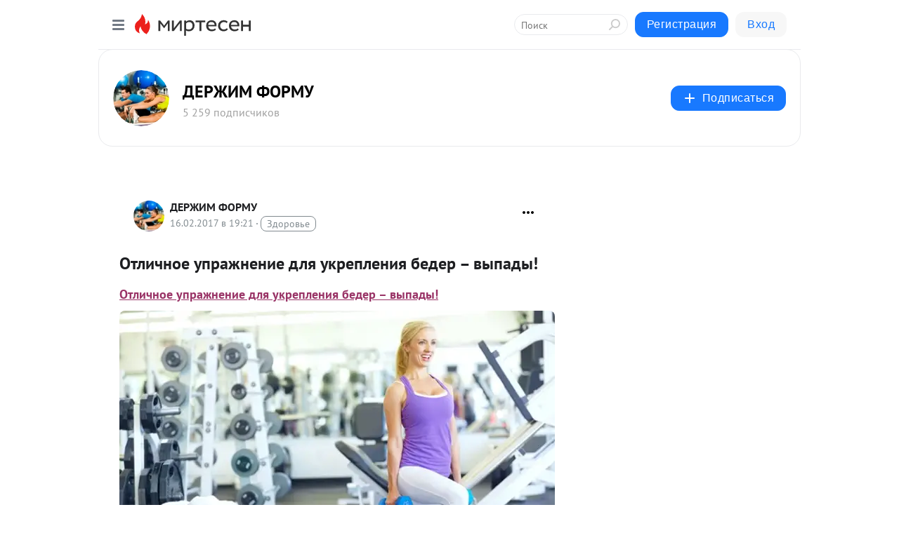

--- FILE ---
content_type: text/html; charset=utf-8
request_url: https://derzhim-formu.mirtesen.ru/blog/43173094429/Otlichnoe-uprazhnenie-dlya-ukrepleniya-beder-%E2%80%93-vyipadyi!
body_size: 29658
content:
<!DOCTYPE html>
<html lang="ru" >
<head>
<meta charset="utf-8" />
<meta name="robots" content="all"/>
<script>window.__SM_COUNTER_ID = 45130;</script>
<title data-react-helmet="true">Отличное упражнение для укрепления бедер – выпады! - ДЕРЖИМ ФОРМУ - Медиаплатформа МирТесен</title>
<meta name="viewport" content="width=device-width, initial-scale=1"/>

<meta data-react-helmet="true" name="description" content="Отличное упражнение для укрепления бедер – выпады! В этой статье речь пойдет о таких легких и полезных упражнениях, как выпады. Несмотря на то, что шаги с усилием придумали достаточно давно, они по-прежнему лидируют в списке физических тренировок, которые делают очертания тела - 16 февраля - 43173094429 - Медиаплатформа МирТесен"/><meta data-react-helmet="true" name="keywords" content="одноклассники, однокурсники, соседи, сослуживцы, мир тесен, земляки, старые друзья, география, блоги домов, события вокруг, социальная сеть, карта, дом, работа, web 2.0"/><meta data-react-helmet="true" property="og:image" content="https://r.mt.ru/r1/photoD74B/20168181208-0/jpg/bp.jpeg"/><meta data-react-helmet="true" property="og:image:width" content="1200"/><meta data-react-helmet="true" property="og:image:height" content="628"/><meta data-react-helmet="true" property="og:image:alt" content="Отличное упражнение для укрепления бедер – выпады! - ДЕРЖИМ ФОРМУ - Медиаплатформа МирТесен"/><meta data-react-helmet="true" property="twitter:image" content="https://r.mt.ru/r1/photoD74B/20168181208-0/jpg/bp.jpeg"/><meta data-react-helmet="true" property="vk:image" content="https://r.mt.ru/r1/photoD74B/20168181208-0/jpg/bp.jpeg"/><meta data-react-helmet="true" property="og:description" content="Отличное упражнение для укрепления бедер – выпады! В этой статье речь пойдет о таких легких и полезных упражнениях, как выпады. Несмотря на то, что шаги с усилием придумали достаточно давно, они по-прежнему лидируют в списке физических тренировок, которые делают очертания тела - 16 февраля - 43173094429 - Медиаплатформа МирТесен"/><meta data-react-helmet="true" property="twitter:description" content="Отличное упражнение для укрепления бедер – выпады! В этой статье речь пойдет о таких легких и полезных упражнениях, как выпады. Несмотря на то, что шаги с усилием придумали достаточно давно, они по-прежнему лидируют в списке физических тренировок, которые делают очертания тела - 16 февраля - 43173094429 - Медиаплатформа МирТесен"/><meta data-react-helmet="true" property="og:site_name" content="ДЕРЖИМ ФОРМУ - МирТесен"/><meta data-react-helmet="true" property="og:site" content="ДЕРЖИМ ФОРМУ - МирТесен"/><meta data-react-helmet="true" property="og:type" content="article"/><meta data-react-helmet="true" property="og:url" content="https://derzhim-formu.mirtesen.ru/blog/43173094429/Otlichnoe-uprazhnenie-dlya-ukrepleniya-beder-–-vyipadyi!"/><meta data-react-helmet="true" property="og:title" content="Отличное упражнение для укрепления бедер – выпады! - ДЕРЖИМ ФОРМУ - Медиаплатформа МирТесен"/><meta data-react-helmet="true" property="twitter:card" content="summary_large_image"/><meta data-react-helmet="true" property="twitter:title" content="Отличное упражнение для укрепления бедер – выпады! - ДЕРЖИМ ФОРМУ - Медиаплатформа МирТесен"/>
<link data-react-helmet="true" rel="image_src" href="https://r.mt.ru/r1/photoD74B/20168181208-0/jpg/bp.jpeg"/><link data-react-helmet="true" rel="canonical" href="https://derzhim-formu.mirtesen.ru/blog/43173094429/Otlichnoe-uprazhnenie-dlya-ukrepleniya-beder-–-vyipadyi!"/><link data-react-helmet="true" rel="index" href="https://derzhim-formu.mirtesen.ru"/><link data-react-helmet="true" rel="alternate" type="application/atom+xml" title="ДЕРЖИМ ФОРМУ - МирТесен" href="https://derzhim-formu.mirtesen.ru/blog/atom"/><link data-react-helmet="true" rel="alternate" type="application/atom+xml" title="ДЕРЖИМ ФОРМУ - МирТесен" href="https://derzhim-formu.mirtesen.ru/blog/rss"/><link data-react-helmet="true" rel="icon" href="/favicon.ico" type="image/x-icon" sizes="16x16"/><link data-react-helmet="true" rel="shortcut icon" href="/favicon.ico" type="image/x-icon" sizes="16x16"/>

<link rel="stylesheet" href="https://alpha.mirtesen.ru/assets/modern/bundle.async.390fc67b829a9a691b15.css" media="print" onload="this.media='all'">
<link rel="stylesheet" href="https://alpha.mirtesen.ru/assets/modern/bundle.blog.a38c3bcd32ce89b02c87.css" />
</head>
<body >



<div id="root"><div class="app blog-post-page"><div id="layout" class="blog-post-layout"><div id="main-container" class="not-admin"><header id="header"><div class="header-wrapper" style="width:auto"><div class="header-container"><div class="header"><div class="header__navigation"></div></div></div></div></header><div id="three-column-container"><div id="very-left-column" class=""><div class="sticky-wrap" style="left:0"><div class="sticky__content"><div class="left-menu"><div class="left-menu__blog"><div class="left-menu__item left-menu__blog-item"><div class="left-menu__item_title left-menu__item_header">ДЕРЖИМ ФОРМУ</div><a class="left-menu__item_element" href="https://derzhim-formu.mirtesen.ru/">Держим форму</a><a class="left-menu__item_element" href="https://derzhim-formu.mirtesen.ru/blog">Блог</a><a class="left-menu__item_element" href="https://derzhim-formu.mirtesen.ru/_/pravilnoepitanie">Правильное питание</a><a class="left-menu__item_element" href="https://derzhim-formu.mirtesen.ru/_/effektivnyiedietyi">Эффективные диеты</a><a class="left-menu__item_element" href="https://derzhim-formu.mirtesen.ru/_/spasalon">SPA-САЛОН</a></div><div class="left-menu__item left-menu__blog-item"><div class="left-menu__item_title left-menu__item_header"></div><i class="left-menu__item_delimiter"></i><a class="left-menu__item_element" href="https://derzhim-formu.mirtesen.ru/blog/latest">Новые</a><a class="left-menu__item_element" href="https://derzhim-formu.mirtesen.ru/blog/interesting">Лучшие</a><a class="left-menu__item_element" href="https://derzhim-formu.mirtesen.ru/blog/commented">Обсуждаемые</a><a class="left-menu__item_element" href="https://derzhim-formu.mirtesen.ru/comments">Комментарии</a><a class="left-menu__item_element" href="https://derzhim-formu.mirtesen.ru/people">Участники сайта</a></div></div><div class="left-menu__item" id="topics-menu"><div class="left-menu__item_title" id="topics-menu-title">Рубрики</div><a class="left-menu__item_element" href="//mirtesen.ru/topic/cooking?utm_medium=from_left_sidebar"><span><img src="//static.mtml.ru/images/topics/cooking.svg" alt="cooking" loading="lazy" width="16" height="16"/></span><span>Кулинария</span></a><a class="left-menu__item_element" href="//mirtesen.ru/topic/family?utm_medium=from_left_sidebar"><span><img src="//static.mtml.ru/images/topics/family.svg" alt="family" loading="lazy" width="16" height="16"/></span><span>Дети и семья</span></a><a class="left-menu__item_element" href="//mirtesen.ru/topic/show?utm_medium=from_left_sidebar"><span><img src="//static.mtml.ru/images/topics/show.svg" alt="show" loading="lazy" width="16" height="16"/></span><span>Шоу-бизнес</span></a><a class="left-menu__item_element" href="//mirtesen.ru/topic/politics?utm_medium=from_left_sidebar"><span><img src="//static.mtml.ru/images/topics/politics.svg" alt="politics" loading="lazy" width="16" height="16"/></span><span>Политика</span></a><a class="left-menu__item_element" href="//mirtesen.ru/topic/health?utm_medium=from_left_sidebar"><span><img src="//static.mtml.ru/images/topics/health.svg" alt="health" loading="lazy" width="16" height="16"/></span><span>Здоровье</span></a><button class="left-menu__item_button">Показать все<svg class="svg-icon"><use href="/images/icons.svg?v=1769018#angle-down"></use></svg></button></div><div class="left-menu__item"><div class="left-menu__item_title left-menu__item_header"><a href="https://mirtesen.ru/" class="left-menu__item_title-anchor">Моя лента</a></div><a href="https://mirtesen.ru/chats" class="left-menu__item_element left-menu__item_element_chat" target="_self"><span><img src="//static.mtml.ru/images/icons_v2/chats.svg" alt="ЧАТЫ" loading="lazy" width="16" height="16"/></span><span id="chats-tooltip">ЧАТЫ</span></a><a href="https://mirtesen.ru/polls" class="left-menu__item_element left-menu__item_element_poll" target="_self"><span><img src="//static.mtml.ru/images/icons_v2/vote.svg" alt="Опросы" loading="lazy" width="28" height="28"/></span><span id="polls-tooltip">Опросы</span></a><a href="https://mirtesen.ru/bloggers" class="left-menu__item_element" target="_self"><span><img src="//static.mtml.ru/images/icons_v2/IconBloggersColor.svg" alt="Блогеры" loading="lazy" width="17" height="17"/></span><span id="bloggers-tooltip">Блогеры</span></a><a href="https://mirtesen.ru/user-posts" class="left-menu__item_element" target="_self"><span><img src="//static.mtml.ru/images/icons_v2/IconUserContent.svg" alt="Глас народа" loading="lazy" width="16" height="16"/></span><span id="user-posts-tooltip">Глас народа</span></a><a href="https://mirtesen.ru/popular/liked" class="left-menu__item_element" target="_self"><span><img src="//static.mtml.ru/images/icons_v2/IconPopularColor.svg" alt="Популярное" loading="lazy" width="13" height="16"/></span><span id="popular-posts-tooltip">Популярное</span></a><a href="https://mirtesen.ru/popular/commented" class="left-menu__item_element" target="_self"><span><img src="//static.mtml.ru/images/icons_v2/IconDiscussColor.svg" alt="Обсуждаемое" loading="lazy" width="14" height="14"/></span><span id="commented-posts-tooltip">Обсуждаемое</span></a></div><div class="left-menu__item" id="common-menu"><a href="https://k41tv.app.link/sidebarlink" class="btn btn-primary btn-primary_left-menu" target="_blank" id="app-tooltip"><svg class="svg"><use href="/images/icons.svg#app-icon"></use></svg><span class="left-menu__item_element-text">Мессенджер МТ</span></a><a href="https://info.mirtesen.ru/about" class="left-menu__item_element" target="_blank"><span><img src="//static.mtml.ru/images/icons_v2/IconAbout.svg" alt="О компании" loading="lazy" width="9" height="14"/></span><span class="left-menu__item_element-text">О компании</span></a><a href="https://info.mirtesen.ru/glagol" class="left-menu__item_element" target="_blank"><span><img src="//static.mtml.ru/images/icons_v2/icon-glagol.svg" alt="О редакции ГлагоL" loading="lazy" width="8" height="13"/></span><span class="left-menu__item_element-text">О редакции ГлагоL</span></a><a href="https://info.mirtesen.ru/news" class="left-menu__item_element" target="_blank"><span><img src="//static.mtml.ru/images/icons_v2/IconNews.svg" alt="Новости" loading="lazy" width="16" height="14"/></span><span class="left-menu__item_element-text">Новости</span></a><a href="https://info.mirtesen.ru/partners" class="left-menu__item_element" target="_blank"><span><img src="//static.mtml.ru/images/icons_v2/IconPartners.svg" alt="Партнерам" loading="lazy" width="16" height="13"/></span><span class="left-menu__item_element-text">Партнерам</span></a><a href="https://info.mirtesen.ru/promo" class="left-menu__item_element" target="_blank"><span><img src="//static.mtml.ru/images/icons_v2/IconAdvertizing.svg" alt="Рекламодателям" loading="lazy" width="17" height="16"/></span><span class="left-menu__item_element-text">Рекламодателям</span></a><a href="https://mirtesen.ru/feedback/report" class="left-menu__item_element" target="_blank"><span><img src="//static.mtml.ru/images/icons_v2/IconFeedback.svg" alt="Обратная связь" loading="lazy" width="16" height="13"/></span><span class="left-menu__item_element-text">Обратная связь</span></a><a href="https://mirtesen.ru/feedback/report/spam" class="left-menu__item_element" target="_blank"><span><img src="//static.mtml.ru/images/icons_v2/IconSpam.svg" alt="Пожаловаться на спам" loading="lazy" width="15" height="14"/></span><span class="left-menu__item_element-text">Пожаловаться на спам</span></a><a href="https://info.mirtesen.ru/agreement" class="left-menu__item_element" target="_blank"><span><img src="//static.mtml.ru/images/icons_v2/IconAgreement.svg" alt="Соглашение" loading="lazy" width="15" height="16"/></span><span class="left-menu__item_element-text">Соглашение</span></a><a href="https://info.mirtesen.ru/recommendation_rules" class="left-menu__item_element" target="_blank"><span><img src="//static.mtml.ru/images/icons_v2/IconAgreement.svg" alt="Рекомендательные технологии" loading="lazy" width="15" height="16"/></span><span class="left-menu__item_element-text">Рекомендательные технологии</span></a></div></div><p class="recommendation-tech">На информационном ресурсе применяются <a href="https://info.mirtesen.ru/recommendation_rules">рекомендательные технологии</a> (информационные технологии предоставления информации на основе сбора, систематизации и анализа сведений, относящихся к предпочтениям пользователей сети &quot;Интернет&quot;, находящихся на территории Российской Федерации)</p><div class="mt-tizer-ad-block"><div class="partner-block-wrapper"><div id="unit_99821"></div></div></div></div></div></div><div id="content-container"><div id="secondary-header" class="secondary-header secondary-header_blog"><div class="secondary-header__middle"><div id="secondary-header-logo" class="secondary-header__logo-outer"><div class="secondary-header__logo-wrap"><a class="userlogo userlogo_xl" href="https://derzhim-formu.mirtesen.ru/?utm_referrer=mirtesen.ru" title="" target="" data-rjs="2"></a></div></div><div class="secondary-header__title-wrap"><div class="secondary-header__title-subscribers"><h2 class="secondary-header__title"><a class="secondary-header__title-link" href="https://derzhim-formu.mirtesen.ru/?utm_referrer=mirtesen.ru" style="color:#000" rel="nofollow">ДЕРЖИМ ФОРМУ</a></h2><i class="secondary-header__subscribers">5 259 подписчиков</i></div></div><div><div id="mt-dropdown-menu" class="mt-dropdown-menu"><button appearance="btn" title="Подписаться" type="button" class="mt-dropdown-menu__btn btn btn-primary"><svg class="svg-icon"><use href="/images/icons.svg?v=1769018#cross"></use></svg>Подписаться</button></div></div></div></div><div class="blog-post-item blog-post-item_tile"><div id="double-column-container"><div id="right-column"><div class="partner-block-wrapper"><div id="unit_103944"></div></div><div class="partner-block-wrapper"><div id="unit_103939"></div></div><div class="right-column-comments right-column-comments_blog"><h3 class="right-column-comments__title">Свежие комментарии</h3><ul class="right-column-comments-list"><li class="right-column-comments-item"><a href="https://mirtesen.ru/people/295891183" class="right-column-comments-item__author"><span class="userlogo userlogo_s" href="" style="background:linear-gradient(hsl(238, 100%, 50%), hsl(268, 80%, 50%))" target="">М</span><div class="right-column-comments-item__author__info"><i class="right-column-comments-item__author__name" style="color:hsl(253, 70%, 50%)">Мария</i><i class="right-column-comments-item__pubdate"></i></div></a><div class="right-column-comments-item__post"><span class="right-column-comments-item__post__message">Диета, спорт....с этим всё понятно. Но для того чтобы убрать застой жидкости нужно прежде всего помочь в лимфе двигат...</span><span class="right-column-comments-item__post__title">Как вернуть плоск...</span></div></li><li class="right-column-comments-item"><a href="https://mirtesen.ru/people/522360343" class="right-column-comments-item__author"><span class="userlogo userlogo_s" href="" title="" target="" data-rjs="2"></span><div class="right-column-comments-item__author__info"><i class="right-column-comments-item__author__name" style="color:hsl(192, 70%, 50%)">Галина Щеглова (Автаева)</i><i class="right-column-comments-item__pubdate"></i></div></a><div class="right-column-comments-item__post"><span class="right-column-comments-item__post__message">Огромное спасибо за наглядный показ упражнений.</span><span class="right-column-comments-item__post__title">Пилатес для краси...</span></div></li></ul></div><div class="partner-block-wrapper"><div id="unit_99810"></div></div><div class="partner-block-wrapper"><div id="unit_95080"></div></div><div class="sticky2" style="top:30px"><div class="partner-block-wrapper"><div id="unit_103947"></div></div></div></div><div id="content-column" class="content-column"><div class="adfox-top"><div class="partner-block-wrapper"><div id="unit_99815"></div></div><div class="partner-block-wrapper"><div id="unit_99815"></div></div></div><article class="blog-post" id="post_43173094429" itemscope="" itemType="http://schema.org/NewsArticle"><meta itemscope="" itemProp="mainEntityOfPage" itemType="https://schema.org/WebPage" itemID="https://derzhim-formu.mirtesen.ru/blog/43173094429/Otlichnoe-uprazhnenie-dlya-ukrepleniya-beder-–-vyipadyi!" content=""/><meta itemProp="datePublished" content="2017-02-16T19:21:06.000Z"/><meta itemProp="dateModified" content="2017-02-16T19:21:06.000Z"/><span itemscope="" itemType="https://schema.org/Organization" itemProp="publisher"><meta itemProp="name" content="ДЕРЖИМ ФОРМУ"/><span itemscope="" itemType="https://schema.org/ImageObject" itemProp="logo"><meta itemProp="url" content="//mtdata.ru/u15/photoD901/20673133980-0/original.jpeg"/></span></span><meta itemProp="image" content="https://r.mt.ru/r1/photoD74B/20168181208-0/jpg/bp.jpeg"/><div class="blog-post__header"><div class="blog-post__author" rel="author"><span class="blog-post__author-avatar"><a class="userlogo" href="//derzhim-formu.mirtesen.ru?utm_referrer=mirtesen.ru" title="" target="_self" data-rjs="2"></a></span><div><a class="blog-post__author-name" href="//derzhim-formu.mirtesen.ru" target="_blank"><span itemProp="author">ДЕРЖИМ ФОРМУ</span></a><div class="blog-post__info"><div class="blog-post__pubdate"></div><h3 class="blog-post__topic-category-wrapper"><a class="blog-post__topic-category" href="//mirtesen.ru/topic/health?utm_medium=from_headline_topic_button"><span>Здоровье</span></a></h3></div></div></div><div><button title="Подписаться" class="btn blog-post__header-subscribe btn-primary">Подписаться</button></div><div id="mt-dropdown-menu" class="mt-dropdown-menu context-dropdown"><button type="button" class="mt-dropdown-menu__btn"><svg class="svg-icon"><use href="/images/icons.svg?v=1769018#more"></use></svg></button></div></div><h1 class="blog-post__title" itemProp="headline">Отличное упражнение для укрепления бедер – выпады!</h1><div class="partner-block-wrapper"><div id="unit_103965"></div></div><div class="blog-post__text" itemProp="articleBody"><div> <h1><span style="text-decoration: underline;"><strong><span style="color: #993366; text-decoration: underline;">Отличное упражнение для укрепления бедер – выпады!</span></strong></span></h1> </div> <div align="center"><strong><span style="color: #993366;"><img class="POST_IMAGE " src="https://r.mt.ru/r1/photoD74B/20168181208-0/jpg/bp.webp" alt="Лучшее упражнение для бедер!"   width="620"height="auto"loading="lazy"/></span></strong><span><span><br /></span></span> <p><strong><span style="color: #993366;">В этой статье речь пойдет о таких легких и полезных упражнениях, как выпады. Несмотря на то, что шаги с усилием придумали достаточно давно, они по-прежнему лидируют в списке физических тренировок, которые делают очертания тела привлекательными. Существуют различные виды выпадов, среди которых выпады в сторону, выпады на месте, перекрестные выпады, косые выпады, а также диагональные выпады и обратные выпады.<div id="unit_101877"><a href="https://smi2.ru/" ></a></div>
<script type="text/javascript" charset="utf-8">
  (function() {
    var sc = document.createElement('script'); sc.type = 'text/javascript'; sc.async = true;
    sc.src = '//smi2.ru/data/js/101877.js'; sc.charset = 'utf-8';
    var s = document.getElementsByTagName('script')[0]; s.parentNode.insertBefore(sc, s);
  }());
</script><span><br /><br /></span></span></strong></p> <p><strong><span style="color: #993366;">Выпады для девушек очень полезны, ведь они не только делают упругими мышцы ягодиц, но и укрепляют мышцы переднего бедра, а также  внутреннюю сторону заднего бедра. Делая эти упражнения постоянно, вы очень скоро заметите, какие мышцы работают при выпадах, ведь они преобразятся буквально на глазах, увеличатся и придут в тонус.</span></strong></p> <blockquote> <p><strong><span style="color: #993366;">Сложно даже представить, чем заменить выпады, ведь это идеальный вид тренировки для бедер, как в домашних условиях, так и в спортзале.</span></strong></p> </blockquote> <p><strong><span style="color: #993366;">Несмотря на свою простоту и легкость исполнения, упражнение выпады имеет множество нюансов, которые могут помочь вам регулировать нагрузку в зависимости от желаемого результата и вашей физической формы.</span></strong></p> <p><strong><span style="color: #993366;">Скрестные выпады – это очень полезное физическое занятие, которое подойдет как начинающим спортсменкам, так и опытным в этом деле девушкам.</span></strong></p> <p><strong><span style="color: #993366;"><img class="POST_IMAGE " title="Хотите подтянуть свои формы? Вот простое, но очень действенное упражнение!" src="https://r.mt.ru/r1/photo9D9C/20722035510-0/jpg/bp.webp" alt="Хотите подтянуть свои формы? Вот простое, но очень действенное упражнение!"   width="620"height="auto"loading="lazy"/></span></strong></p> <p><strong><span style="color: #993366;"></span></strong></p> <h2><strong><span style="color: #993366;">Выпады в стороны</span></strong></h2> <p><strong><span style="color: #993366;"><a title="Стройная фигура при помощи боковых выпадов с гантелями" href="http://kudakrasivee.ru/aktivnyj-obraz-zhizni/fitnes/vyipadyi-s-gantelyami.html" rel="nofollow ugc noreferrer noopener"><span style="color: #993366;">Боковые выпады</span></a> нужно выполнять с гантелями или же использовать для этого гриф от штанги. Если вы делаете боковой выпад с гантелями, то держите их на уровне плеч.</span></strong></p> <p><strong><span style="color: #993366;">Чтобы принять исходное положение, станьте прямо, держа ноги вместе. Затем сделайте шаг правой ногой в сторону и присядьте на правую ногу. Левую ногу при этом держите прямо, не сгибая и не отрывая от пола. Это очень важно, иначе вы не достигните никакого результата и только зря потратите время.<div id="unit_103919"><a href="https://smi2.ru/" ></a></div>
<script type="text/javascript" charset="utf-8">
  (function() {
    var sc = document.createElement('script'); sc.type = 'text/javascript'; sc.async = true;
    sc.src = '//smi2.ru/data/js/103919.js'; sc.charset = 'utf-8';
    var s = document.getElementsByTagName('script')[0]; s.parentNode.insertBefore(sc, s);
  }());
</script> Напрягая мускулатуру правой ноги, верните в исходное положение и проделайте выпады в бок для левой ноги.</span></strong></p> <p><strong><span style="color: #993366;">Выполняйте, делая по очереди широкие шаги вправо и влево, меняя ноги. Сделайте 3 подхода по 10 раз для каждой ноги. Если вы готовы увеличить нагрузку, то добавьте еще несколько подходов по 10 раз для правой и левой ног.</span></strong></p> <blockquote> <p><strong><span style="color: #993366;">Делая выпады в стороны, нужно стараться шагнуть как можно шире, ведь чем дальше окажется ваша нога, тем большую нагрузку получат бедра, для которых вы и предназначено это упражнение.</span></strong></p> </blockquote> <p><strong><span style="color: #993366;">В то же время, отставляя ногу дальше, вы уменьшаете нагрузку на колени.</span></strong></p> <p><strong><span style="color: #993366;">Выполняя выпады в сторону, не наклоняйте за собой туловище, держите его ровно, ведь вы не должны помогать себе мускулатурой спины, правильно выполнять это упражнение нужно напрягая только мышцы ног и бедер.<span><br /></span></span></strong></p> <p><strong><span style="color: #993366;">Для выполнения данного упражнения вам потребуется взять две гантели и освободить несколько метров свободного пространства. Если вы занимаетесь дома, для этой цели отлично может подойти коридор. Вес гантелей может варьироваться от 2 до 8 кг в зависимости от того, насколько высок уровень вашей подготовки.</span></strong></p> <p><strong><span style="color: #993366;"><img class="POST_IMAGE " title="Немного усилий и настойчивости в тренировке - Вы будете просто поражены результатом!" src="https://r2.mt.ru/r1/photo933E/20945108359-0/jpg/bp.webp" alt="Немного усилий и настойчивости в тренировке - Вы будете просто поражены результатом!"   width="620"height="auto"loading="lazy"/></span></strong></p> <p><strong><span style="color: #993366;">«Ходить» можно по-разному, но мы расскажем вам о двух наиболее популярных вариантах.</span></strong></p> <p><strong><span style="color: #993366;">Вариант первый – приставлять ногу, которая стоит сзади к передней ноге после каждого движения.</span></strong></p> <p><strong><span style="color: #993366;">Вариант второй – ногой, которая осталась сзади после предыдущего движения, сразу же шагать вперед. Этот вариант гораздо сложнее так, как вы будете лишены отдыха в промежутках между движениями, но он и гораздо более действенный, так как нагрузка в таком случае будет максимально высокой. Эти движения нужно повторять сериями по 10 раз каждой ногой в одну, а затем в обратную сторону.</span></strong></p> <p><strong><span style="color: #993366;">Чтобы увеличить нагрузку, а, следовательно, и повысить уровень эффективности тренировки, задерживайтесь в нижней позиции во время каждого движения. Вы также можете добавить несколько дополнительных подходов для улучшения результата.</span></strong></p> <p><strong><span style="color: #993366;"></span></strong></p> <h2><strong><span style="color: #993366;">Попеременные шаги вперед</span></strong></h2> <p><strong><span style="color: #993366;">Для того, чтобы занятия принесли вам больше эффекта, возьмите гриф от штанги, а когда будете готовы увеличить нагрузку постепенно добавляйте «блины».</span></strong></p> <blockquote> <p><strong><span style="color: #993366;">Если у вас нет штанги, используйте самые обыкновенные гантели, выбирая их вес с учетом уровня вашей физической подготовки.</span></strong></p> </blockquote> <p><strong><span style="color: #993366;">Итак, приступим. Станьте ровно, ноги поставьте вместе, возьмите гриф или штангу на шею (если используете гантели, возьмите их в руки). Выполняйте <a title="Упражнения с выпадами укрепляют ноги и ягодицы" href="http://kudakrasivee.ru/aktivnyj-obraz-zhizni/fitnes/vypady.html" rel="nofollow ugc noreferrer noopener"><span style="color: #993366;">выпады вперед</span></a> по очереди правой и левой ногой. Делая шаг, всегда задерживайтесь на несколько секунд в самом низу, а затем возвращайтесь в исходное положение, путем напряжения мышц.</span></strong></p> <p><strong><span style="color: #993366;">Не делайте толчков и тому подобных движений вверх – лукавя и занимаясь неправильно, вы только зря потратите время. Сделайте 10 движений каждой ногой, а если хотите увеличить нагрузку, то добавьте 2 подхода.</span></strong></p> <p><strong><span style="color: #993366;">Физические упражнения – это залог красоты и здоровья! Уделяя зарядке всего полчаса каждый день, вы сможете быстро обрести и надолго сохранить сногсшибательные формы. Не ограничивайтесь тренировкам только бедер, добавьте в свой тренировочный комплекс также деятельность, развивающую и другие группы мышц.</span></strong></p> <p><strong><span style="color: #993366;">Успешной вам тренировки!<span><br /><br /></span></span></strong><span style="color: #993366;"><span>Источник: </span></span><span style="color: #993366;"><span><a href="http://kudakrasivee.ru/aktivnyj-obraz-zhizni/fitnes/vyipadyi-v-storonu.html" rel="nofollow ugc noreferrer noopener"><span style="color: #993366;">http://kudakrasivee.ru/aktivnyj-obraz-zhizni/fitnes/vyipadyi-v-storonu.html</span></a></span></span><strong><span style="color: #993366;"><span><br /></span></span></strong></p> </div></div><div id="panda_player" class="panda-player"></div><div class="blog-post__subscribe"><p class="blog-post__subscribe-text">Понравилась статья? Подпишитесь на канал, чтобы быть в курсе самых интересных материалов</p><a href="#" class="btn btn-primary">Подписаться</a></div><ul class="mt-horizontal-menu mt-horizontal-menu_list mt-horizontal-menu_multiline-left post-tags"><li><a href="/hashtags/%D0%94%D0%B5%D1%80%D0%B6%D0%B8%D0%BC%20%D1%84%D0%BE%D1%80%D0%BC%D1%83" class="tag-label-2 tag-label-2_sm"><span>Держим форму</span></a><meta itemProp="about" content="Держим форму"/></li></ul><div class="blog-post__footer"><div class="post-controls"><div><div class="post-actions"><div class="post-actions__push"></div></div></div></div></div><span></span></article><nav class="pagination"><ul class="blog-post__pagination"><li><a href="https://derzhim-formu.mirtesen.ru/blog/43185272395/Uprazhneniya-yogi-dlya-kishechnika?utm_referrer=mirtesen.ru"><span class="blog-post__pagination__arrow">←</span>Предыдущая тема</a></li><li class="blog-post__pagination__symbol"> | </li><li><a href="https://derzhim-formu.mirtesen.ru/blog/43641147790/Proverenyi-luchshie-uprazhneniya-dlya-pohudeniya?utm_referrer=mirtesen.ru">Следующая тема<span class="blog-post__pagination__arrow">→</span></a></li></ul></nav><div class="partner-block-wrapper"><div id="unit_103916"></div></div><span></span><div class="adfox-outer blog-post-item__ad-block"><div class="partner-block-wrapper"><div id="unit_99816"></div></div></div></div></div><div class="blog-post-bottom-partners"><div class="partner-block-wrapper"><div id="unit_103941"></div></div><div class="partner-block-wrapper"><div id="unit_95079"></div></div><div class="partner-block-wrapper"><div id="unit_95031"></div></div></div></div></div></div></div><div style="position:fixed;bottom:50px;right:0;cursor:pointer;transition-duration:0.2s;transition-timing-function:linear;transition-delay:0s;z-index:10;display:none"><div id="scroll-top"><div>наверх</div></div></div></div><div></div></div></div>
<div id="messenger-portal" class="messenger-embedded"></div>
<script>window.__PRELOADED_STATE__ = {"blogDomain":{},"promotion":{"popup":{},"activeTab":"platform","sections":{"platform":{"title":"Реклама на Платформе","isMenu":true,"changed":false,"forDevs":true},"settings":{"title":"Настройки рекламы","isMenu":true,"changed":false,"forDevs":true},"item":{"title":"Редактирование объекта","isMenu":false,"changed":false,"forDevs":true},"itemAdd":{"title":"Добавление объекта","isMenu":false,"changed":false,"forDevs":true},"deposit":{"title":"Пополнение баланса","isMenu":false,"changed":false,"forDevs":true},"stats":{"title":"Статистика рекламы","isMenu":true,"changed":false,"forDevs":true}},"changed":{"platform":false,"settings":false,"item":false,"stats":false},"data":{"platform":"","settings":{"currentBalance":0,"spentBalance":0,"groupItem":{"id":null,"status":"STATUS_PENDING","dateStart":null,"dateEnd":null,"fullClicksLimit":null,"dayClicksLimit":null,"clickPrice":null,"utmSource":null,"utmMedium":null,"utmCampaign":null,"targetGeoIds":null,"targetIsMale":null,"targetAgeMin":null,"targetAgeMax":null,"targetTime":null,"title":null,"canChangeStatus":null,"inRotation":false,"fullClicks":0,"dayClicks":0},"blogpostItems":[]},"item":{"id":null,"status":"STATUS_PENDING","dateStart":null,"dateEnd":null,"fullClicksLimit":null,"dayClicksLimit":null,"clickPrice":null,"utmSource":null,"utmMedium":null,"utmCampaign":null,"targetGeoIds":null,"targetIsMale":null,"targetAgeMin":null,"targetAgeMax":null,"targetTime":null,"title":null,"canChangeStatus":null,"inRotation":false,"fullClicks":0,"dayClicks":0},"itemAdd":{"url":null},"deposit":{"value":""},"stats":{"periodFrom":"2026-01-01","periodTo":"2026-01-21"}},"errors":{}},"editComments":{"activeTab":"stats","sections":{"stats":{"title":"Статистика","isMenu":true,"changed":false,"forDevs":true},"settings":{"title":"Настройки","isMenu":true,"changed":false,"forDevs":true}},"changed":{"stats":false,"settings":false},"data":{"stats":{"periodFrom":"2026-01-14","periodTo":"2026-01-21"},"settings":{"applyForCommentsEnabled":0,"commonEnabled":0,"siteEnabled":0,"keyWords":[]}},"errors":{}},"actionVote":{},"header":{"sidebarEnabled":false,"sidebarIsOpen":false},"messageNotifications":{"items":[],"startFrom":0,"nextFrom":0,"hasMoreItems":true,"busy":false},"activityNotifications":{"items":[],"nextFrom":"","hasMoreItems":true,"busy":false},"headerSearch":{"value":"","result":{"people":[],"groups":[],"posts":[]},"isLoading":false,"hasResults":false},"rssEditor":{"editKey":null,"type":"add","loading":{"defaultImage":false},"values":{"maxTextLength":0,"publicationDelay":0,"useFullText":false,"useShortDesctiption":false,"ignoreMediaTags":false,"rssSourceLink":"","autoRefreshImportedThemes":false,"pregTemplateTextSearch":"","pregTemplateTextChange":"","xpathLongText":"","xpathImage":"","showCategory":"","importCategory":"","keepImages":false,"keepLinks":false,"keepIframes":false,"useEmbedCode":false,"useYandexTurbo":false,"addYandexGenreTags":false,"loadingTimout":0,"hideSourceLink":false,"defaultImage":""}},"telegramEditor":{"editKey":null,"type":"add","values":{"username":null,"signature":""}},"auth":{"user":null,"groupPrivileges":{},"viewedTooltips":{}},"authForm":{"isBusy":false,"widgetId":"0","instances":{"0":{"isOpen":false,"activeTab":"login","callAndSmsLimits":{"apiLimits":{"smsAllowed":true,"callAllowed":true,"smsTimeLimitExceededMsg":"","callTimeLimitExceededMsg":""},"timers":{}},"params":{"login":{"phone":"","code":"","mode":"SMS","step":"","errorMap":{}},"loginByEmail":{"email":"","password":"","remember":"on","step":"","errorMap":{}},"registration":{"name":"","lastname":"","email":"","phone":"","code":"","mode":"SMS","step":"","errorMap":{}},"registrationByEmail":{"email":"","name":"","phone":"","code":"","mode":"SMS","step":"","errorMap":{}},"password":{"email":"","errorMap":{}}}}}},"blogModerators":{"staff":[],"popup":{"popupType":null,"userInfo":null},"errors":{},"radioBtnValue":null},"logoEditor":{"image":null,"allowZoomOut":false,"position":{"x":0.5,"y":0.5},"scale":1,"rotate":0,"borderRadius":0,"width":100,"height":100,"border":0,"isEmpty":true,"type":"blog"},"headerBackgroundEditor":{"image":null,"type":"blog","allowZoomOut":false,"position":{"x":0.5,"y":0.5},"scale":1,"rotate":0,"borderRadius":0,"blogHeight":240,"profileHeight":240,"border":0,"isEmpty":true},"titleEditor":{"title":""},"secondaryHeader":{"logoSwitcher":false,"titleSwitcher":false,"backgroundSwitcher":false,"logoEditor":false,"titleEditor":false,"backgroundEditor":false},"blogMenuSettings":{"isChanged":false,"menuItems":[],"currentIndex":null,"menuItem":{},"staticWidgetsToRemove":[],"context":{"add":{"title":"Добавление раздела","saveButton":"Добавить"},"edit":{"title":"Раздел: ","saveButton":"Сохранить","remove":"Удалить раздел"}},"errors":{}},"siteSettings":{},"siteSettingsLeftMenu":{"sitesDropdown":false},"promotionLeftMenu":{},"editCommentsLeftMenu":{},"blogPostList":{"searchValue":"","search":{"results":[],"page":0,"hasMore":true,"isLoading":false},"blogPostList":[],"hasMoreItems":true,"page":1,"title":"","tag":"","period":"","before":"","after":"","status":"","sort":""},"blogPostEditor":{"id":null,"title":"","text":"","inProcess":false,"sign":"","disableComments":false,"tags":[],"tagSuggestions":[],"errors":[],"publishTime":null,"referenceUrl":"","nextBtnUrl":"","pushBtnUrl":"","pushBtnText":"","doFollowLinks":0,"pulse":0,"draft":false,"preloaderVisible":true,"errorMessage":{"isVisible":false,"text":"Произошла ошибка. Попробуйте еще раз или свяжитесь со службой поддержки."},"showPollEditor":false,"pollTab":"default","sentToModeration":false,"foundPolls":[],"foundPollsOffset":0,"hasMorePolls":true,"pollId":null},"actionModifyPostPopup":{"isOpen":false,"popupType":"","id":null,"deletedList":{},"approveList":{}},"rightColumnPosts":[],"rightColumnComments":[{"id":125027616,"text":"Диета, спорт....с этим всё понятно. Но для того чтобы убрать застой жидкости нужно прежде всего помочь в лимфе двигаться хорошо, поэтому тут могу порекомендовать лимфотранзит. Лучше варианта не найдёте, ещё и с натуральным составом, что обеспечивает полностью безопасное действие.","date":1694691573,"blog_post":{"id":43493875132,"title":"Как вернуть плоский живот за 1 месяц?","seo_url":"//derzhim-formu.mirtesen.ru/blog/43493875132/Kak-vernut-ploskiy-zhivot-za-1-mesyats-?utm_referrer=mirtesen.ru"},"user":{"cover":null,"count_friends":null,"id":295891183,"url":"//mirtesen.ru/people/295891183","display_name":"Мария","photo_original":null},"images":[],"formattedDates":{"iso":"2023-09-14T11:39:33.000Z","ver1":"14 сентября, 14:39","ver2":"14.09.2023 в 14:39","ver3":"14 сент., 14:39"}},{"id":122506538,"text":"Огромное спасибо за наглядный показ упражнений.","date":1647774672,"blog_post":{"id":43770670562,"title":"Пилатес для красивой фигуры: 20 минут для отличной формы","seo_url":"//derzhim-formu.mirtesen.ru/blog/43770670562/Pilates-dlya-krasivoy-figuryi-20-minut-dlya-otlichnoy-formyi?utm_referrer=mirtesen.ru"},"user":{"cover":null,"count_friends":null,"id":522360343,"url":"//mirtesen.ru/people/522360343","display_name":"Галина Щеглова (Автаева)","photo_original":"//mtdata.ru/u22/photoC28B/20628548308-0/original.jpeg"},"images":[],"formattedDates":{"iso":"2022-03-20T11:11:12.000Z","ver1":"20 марта, 14:11","ver2":"20.03.2022 в 14:11","ver3":"20 мар., 14:11"}}],"rightColumnGallery":{"total":0,"images":[]},"blogPost":{"id":43173094429,"title":"Отличное упражнение для укрепления бедер – выпады!","url":"//derzhim-formu.mirtesen.ru/blog/43173094429?utm_referrer=mirtesen.ru","seo_url":"//derzhim-formu.mirtesen.ru/blog/43173094429/Otlichnoe-uprazhnenie-dlya-ukrepleniya-beder-–-vyipadyi!?utm_referrer=mirtesen.ru","canonical_url":"https://derzhim-formu.mirtesen.ru/blog/43173094429/Otlichnoe-uprazhnenie-dlya-ukrepleniya-beder-–-vyipadyi!","created":1487272866,"date":1487272866,"publish_time":null,"status":"STATUS_ACTIVE","isTitleHidden":false,"preview_text":"Отличное упражнение для укрепления бедер – выпады! \x3cbr /> В этой статье речь пойдет о таких легких и полезных упражнениях, как выпады. Несмотря на то, что шаги с усилием придумали достаточно давно, они по-прежнему лидируют в списке физических тренировок, которые делают очертания тела","comments_count":0,"post_type":"post","likes":{"count":3,"user_likes":0,"can_like":0,"marks_pluses":3,"marks_minuses":0,"user_like_attr":null,"like_attr_ids":[{"id":100,"count":3}]},"from_id":195628436,"from":{"id":195628436,"display_name":"Варенька О","url":"//mirtesen.ru/people/195628436","photo_original":"//mtdata.ru/u27/photoC7B5/20310433362-0/original.jpeg","isAuthenticAccount":false},"group":{"display_name":"ДЕРЖИМ ФОРМУ","url":"//derzhim-formu.mirtesen.ru","photo_original":"//mtdata.ru/u15/photoD901/20673133980-0/original.jpeg","id":30969595818,"canViewBlogPostCreator":false,"showSubscribersAmount":true,"is_subscribed":false,"is_member":false,"is_owner":false,"is_staff":false,"created":1394707418},"attachments":[{"photo":{"id":20168181208,"photo_original":"//mtdata.ru/u1/photoD74B/20168181208-0/original.jpg#20168181208","title":"1","width":600,"height":399}},{"photo":{"id":20722035510,"photo_original":"//mtdata.ru/u1/photo9D9C/20722035510-0/original.jpg#20722035510","title":"1","width":560,"height":337}},{"photo":{"id":20945108359,"photo_original":"//mtdata.ru/u1/photo933E/20945108359-0/original.jpg#20945108359","title":"1","width":500,"height":312}}],"modified":1760023431,"is_draft":false,"is_queued":false,"topic":"health","tags":["Держим форму"],"close_comments":false,"marks_count":3,"reposts":1,"recommendations":"[]","foreignPollId":null,"isSlider":null,"padRedirectUrl":"https://mirtesen.ru/url?e=pad_click&pad_page=0&blog_post_id=43173094429&announce=1","editorStatus":"EDITOR_STATUS_NONE","extraData":null,"notificationsCanBeSent":false,"notificationsSent":true,"notificationsWillBeSent":false,"notificationsLimit":4,"text":"\x3cdiv>\n\x3ch1>\x3cspan style=\"text-decoration: underline;\">\x3cstrong>\x3cspan style=\"color: #993366; text-decoration: underline;\">Отличное упражнение для укрепления бедер – выпады!\x3c/span>\x3c/strong>\x3c/span>\x3c/h1>\n\x3c/div>\n\x3cdiv align=\"center\">\x3cstrong>\x3cspan style=\"color: #993366;\">\x3cimg src=\"//mtdata.ru/u1/photoD74B/20168181208-0/original.jpg#20168181208\" alt=\"Лучшее упражнение для бедер!\" width=\"400\" height=\"266\" />\x3c/span>\x3c/strong>\x3cspan>\x3cspan>\x3cbr />\x3c/span>\x3c/span>\n\x3cp>\x3cstrong>\x3cspan style=\"color: #993366;\">В этой статье речь пойдет о таких легких и полезных упражнениях, как выпады. Несмотря на то, что шаги с усилием придумали достаточно давно, они по-прежнему лидируют в списке физических тренировок, которые делают очертания тела привлекательными. Существуют различные виды выпадов, среди которых выпады в сторону, выпады на месте, перекрестные выпады, косые выпады, а также диагональные выпады и обратные выпады.\x3cspan>\x3cbr />\x3cbr />\x3c/span>\x3c/span>\x3c/strong>\x3c/p>\n\x3cp>\x3cstrong>\x3cspan style=\"color: #993366;\">Выпады для девушек очень полезны, ведь они не только делают упругими мышцы ягодиц, но и укрепляют мышцы переднего бедра, а также  внутреннюю сторону заднего бедра. Делая эти упражнения постоянно, вы очень скоро заметите, какие мышцы работают при выпадах, ведь они преобразятся буквально на глазах, увеличатся и придут в тонус.\x3c/span>\x3c/strong>\x3c/p>\n\x3cblockquote>\n\x3cp>\x3cstrong>\x3cspan style=\"color: #993366;\">Сложно даже представить, чем заменить выпады, ведь это идеальный вид тренировки для бедер, как в домашних условиях, так и в спортзале.\x3c/span>\x3c/strong>\x3c/p>\n\x3c/blockquote>\n\x3cp>\x3cstrong>\x3cspan style=\"color: #993366;\">Несмотря на свою простоту и легкость исполнения, упражнение выпады имеет множество нюансов, которые могут помочь вам регулировать нагрузку в зависимости от желаемого результата и вашей физической формы.\x3c/span>\x3c/strong>\x3c/p>\n\x3cp>\x3cstrong>\x3cspan style=\"color: #993366;\">Скрестные выпады – это очень полезное физическое занятие, которое подойдет как начинающим спортсменкам, так и опытным в этом деле девушкам.\x3c/span>\x3c/strong>\x3c/p>\n\x3cp>\x3cstrong>\x3cspan style=\"color: #993366;\">\x3cimg title=\"Хотите подтянуть свои формы? Вот простое, но очень действенное упражнение!\" src=\"//mtdata.ru/u1/photo9D9C/20722035510-0/original.jpg#20722035510\" alt=\"Хотите подтянуть свои формы? Вот простое, но очень действенное упражнение!\" width=\"450\" height=\"271\" />\x3c/span>\x3c/strong>\x3c/p>\n\x3cp>\x3cstrong>\x3cspan style=\"color: #993366;\">\x3ca>\x3c/a>\x3c/span>\x3c/strong>\x3c/p>\n\x3ch2>\x3cstrong>\x3cspan style=\"color: #993366;\">Выпады в стороны\x3c/span>\x3c/strong>\x3c/h2>\n\x3cp>\x3cstrong>\x3cspan style=\"color: #993366;\">\x3ca title=\"Стройная фигура при помощи боковых выпадов с гантелями\" href=\"http://kudakrasivee.ru/aktivnyj-obraz-zhizni/fitnes/vyipadyi-s-gantelyami.html\" rel=\"nofollow ugc noreferrer noopener\">\x3cspan style=\"color: #993366;\">Боковые выпады\x3c/span>\x3c/a> нужно выполнять с гантелями или же использовать для этого гриф от штанги. Если вы делаете боковой выпад с гантелями, то держите их на уровне плеч.\x3c/span>\x3c/strong>\x3c/p>\n\x3cp>\x3cstrong>\x3cspan style=\"color: #993366;\">Чтобы принять исходное положение, станьте прямо, держа ноги вместе. Затем сделайте шаг правой ногой в сторону и присядьте на правую ногу. Левую ногу при этом держите прямо, не сгибая и не отрывая от пола. Это очень важно, иначе вы не достигните никакого результата и только зря потратите время. Напрягая мускулатуру правой ноги, верните в исходное положение и проделайте выпады в бок для левой ноги.\x3c/span>\x3c/strong>\x3c/p>\n\x3cp>\x3cstrong>\x3cspan style=\"color: #993366;\">Выполняйте, делая по очереди широкие шаги вправо и влево, меняя ноги. Сделайте 3 подхода по 10 раз для каждой ноги. Если вы готовы увеличить нагрузку, то добавьте еще несколько подходов по 10 раз для правой и левой ног.\x3c/span>\x3c/strong>\x3c/p>\n\x3cblockquote>\n\x3cp>\x3cstrong>\x3cspan style=\"color: #993366;\">Делая выпады в стороны, нужно стараться шагнуть как можно шире, ведь чем дальше окажется ваша нога, тем большую нагрузку получат бедра, для которых вы и предназначено это упражнение.\x3c/span>\x3c/strong>\x3c/p>\n\x3c/blockquote>\n\x3cp>\x3cstrong>\x3cspan style=\"color: #993366;\">В то же время, отставляя ногу дальше, вы уменьшаете нагрузку на колени.\x3c/span>\x3c/strong>\x3c/p>\n\x3cp>\x3cstrong>\x3cspan style=\"color: #993366;\">Выполняя выпады в сторону, не наклоняйте за собой туловище, держите его ровно, ведь вы не должны помогать себе мускулатурой спины, правильно выполнять это упражнение нужно напрягая только мышцы ног и бедер.\x3cspan>\x3cbr />\x3c/span>\x3c/span>\x3c/strong>\x3c/p>\n\x3cp>\x3cstrong>\x3cspan style=\"color: #993366;\">Для выполнения данного упражнения вам потребуется взять две гантели и освободить несколько метров свободного пространства. Если вы занимаетесь дома, для этой цели отлично может подойти коридор. Вес гантелей может варьироваться от 2 до 8 кг в зависимости от того, насколько высок уровень вашей подготовки.\x3c/span>\x3c/strong>\x3c/p>\n\x3cp>\x3cstrong>\x3cspan style=\"color: #993366;\">\x3cimg title=\"Немного усилий и настойчивости в тренировке - Вы будете просто поражены результатом!\" src=\"//mtdata.ru/u1/photo933E/20945108359-0/original.jpg#20945108359\" alt=\"Немного усилий и настойчивости в тренировке - Вы будете просто поражены результатом!\" width=\"450\" height=\"281\" />\x3c/span>\x3c/strong>\x3c/p>\n\x3cp>\x3cstrong>\x3cspan style=\"color: #993366;\">«Ходить» можно по-разному, но мы расскажем вам о двух наиболее популярных вариантах.\x3c/span>\x3c/strong>\x3c/p>\n\x3cp>\x3cstrong>\x3cspan style=\"color: #993366;\">Вариант первый – приставлять ногу, которая стоит сзади к передней ноге после каждого движения.\x3c/span>\x3c/strong>\x3c/p>\n\x3cp>\x3cstrong>\x3cspan style=\"color: #993366;\">Вариант второй – ногой, которая осталась сзади после предыдущего движения, сразу же шагать вперед. Этот вариант гораздо сложнее так, как вы будете лишены отдыха в промежутках между движениями, но он и гораздо более действенный, так как нагрузка в таком случае будет максимально высокой. Эти движения нужно повторять сериями по 10 раз каждой ногой в одну, а затем в обратную сторону.\x3c/span>\x3c/strong>\x3c/p>\n\x3cp>\x3cstrong>\x3cspan style=\"color: #993366;\">Чтобы увеличить нагрузку, а, следовательно, и повысить уровень эффективности тренировки, задерживайтесь в нижней позиции во время каждого движения. Вы также можете добавить несколько дополнительных подходов для улучшения результата.\x3c/span>\x3c/strong>\x3c/p>\n\x3cp>\x3cstrong>\x3cspan style=\"color: #993366;\">\x3ca>\x3c/a>\x3c/span>\x3c/strong>\x3c/p>\n\x3ch2>\x3cstrong>\x3cspan style=\"color: #993366;\">Попеременные шаги вперед\x3c/span>\x3c/strong>\x3c/h2>\n\x3cp>\x3cstrong>\x3cspan style=\"color: #993366;\">Для того, чтобы занятия принесли вам больше эффекта, возьмите гриф от штанги, а когда будете готовы увеличить нагрузку постепенно добавляйте «блины».\x3c/span>\x3c/strong>\x3c/p>\n\x3cblockquote>\n\x3cp>\x3cstrong>\x3cspan style=\"color: #993366;\">Если у вас нет штанги, используйте самые обыкновенные гантели, выбирая их вес с учетом уровня вашей физической подготовки.\x3c/span>\x3c/strong>\x3c/p>\n\x3c/blockquote>\n\x3cp>\x3cstrong>\x3cspan style=\"color: #993366;\">Итак, приступим. Станьте ровно, ноги поставьте вместе, возьмите гриф или штангу на шею (если используете гантели, возьмите их в руки). Выполняйте \x3ca title=\"Упражнения с выпадами укрепляют ноги и ягодицы\" href=\"http://kudakrasivee.ru/aktivnyj-obraz-zhizni/fitnes/vypady.html\" rel=\"nofollow ugc noreferrer noopener\">\x3cspan style=\"color: #993366;\">выпады вперед\x3c/span>\x3c/a> по очереди правой и левой ногой. Делая шаг, всегда задерживайтесь на несколько секунд в самом низу, а затем возвращайтесь в исходное положение, путем напряжения мышц.\x3c/span>\x3c/strong>\x3c/p>\n\x3cp>\x3cstrong>\x3cspan style=\"color: #993366;\">Не делайте толчков и тому подобных движений вверх – лукавя и занимаясь неправильно, вы только зря потратите время. Сделайте 10 движений каждой ногой, а если хотите увеличить нагрузку, то добавьте 2 подхода.\x3c/span>\x3c/strong>\x3c/p>\n\x3cp>\x3cstrong>\x3cspan style=\"color: #993366;\">Физические упражнения – это залог красоты и здоровья! Уделяя зарядке всего полчаса каждый день, вы сможете быстро обрести и надолго сохранить сногсшибательные формы. Не ограничивайтесь тренировкам только бедер, добавьте в свой тренировочный комплекс также деятельность, развивающую и другие группы мышц.\x3c/span>\x3c/strong>\x3c/p>\n\x3cp>\x3cstrong>\x3cspan style=\"color: #993366;\">Успешной вам тренировки!\x3cspan>\x3cbr />\x3cbr />\x3c/span>\x3c/span>\x3c/strong>\x3cspan style=\"color: #993366;\">\x3cspan>Источник: \x3c/span>\x3c/span>\x3cspan style=\"color: #993366;\">\x3cspan>\x3ca href=\"http://kudakrasivee.ru/aktivnyj-obraz-zhizni/fitnes/vyipadyi-v-storonu.html\" rel=\"nofollow ugc noreferrer noopener\">\x3cspan style=\"color: #993366;\">http://kudakrasivee.ru/aktivnyj-obraz-zhizni/fitnes/vyipadyi-v-storonu.html\x3c/span>\x3c/a>\x3c/span>\x3c/span>\x3cstrong>\x3cspan style=\"color: #993366;\">\x3cspan>\x3cbr />\x3c/span>\x3c/span>\x3c/strong>\x3c/p>\n\x3c/div>","formattedText":"\x3cdiv>\n\x3ch1>\x3cspan style=\"text-decoration: underline;\">\x3cstrong>\x3cspan style=\"color: #993366; text-decoration: underline;\">Отличное упражнение для укрепления бедер – выпады!\x3c/span>\x3c/strong>\x3c/span>\x3c/h1>\n\x3c/div>\n\x3cdiv align=\"center\">\x3cstrong>\x3cspan style=\"color: #993366;\">\x3cimg src=\"//mtdata.ru/u1/photoD74B/20168181208-0/original.jpg#20168181208\" alt=\"Лучшее упражнение для бедер!\" width=\"400\" height=\"266\" />\x3c/span>\x3c/strong>\x3cspan>\x3cspan>\x3cbr />\x3c/span>\x3c/span>\n\x3cp>\x3cstrong>\x3cspan style=\"color: #993366;\">В этой статье речь пойдет о таких легких и полезных упражнениях, как выпады. Несмотря на то, что шаги с усилием придумали достаточно давно, они по-прежнему лидируют в списке физических тренировок, которые делают очертания тела привлекательными. Существуют различные виды выпадов, среди которых выпады в сторону, выпады на месте, перекрестные выпады, косые выпады, а также диагональные выпады и обратные выпады.\x3cspan>\x3cbr />\x3cbr />\x3c/span>\x3c/span>\x3c/strong>\x3c/p>\n\x3cp>\x3cstrong>\x3cspan style=\"color: #993366;\">Выпады для девушек очень полезны, ведь они не только делают упругими мышцы ягодиц, но и укрепляют мышцы переднего бедра, а также  внутреннюю сторону заднего бедра. Делая эти упражнения постоянно, вы очень скоро заметите, какие мышцы работают при выпадах, ведь они преобразятся буквально на глазах, увеличатся и придут в тонус.\x3c/span>\x3c/strong>\x3c/p>\n\x3cblockquote>\n\x3cp>\x3cstrong>\x3cspan style=\"color: #993366;\">Сложно даже представить, чем заменить выпады, ведь это идеальный вид тренировки для бедер, как в домашних условиях, так и в спортзале.\x3c/span>\x3c/strong>\x3c/p>\n\x3c/blockquote>\n\x3cp>\x3cstrong>\x3cspan style=\"color: #993366;\">Несмотря на свою простоту и легкость исполнения, упражнение выпады имеет множество нюансов, которые могут помочь вам регулировать нагрузку в зависимости от желаемого результата и вашей физической формы.\x3c/span>\x3c/strong>\x3c/p>\n\x3cp>\x3cstrong>\x3cspan style=\"color: #993366;\">Скрестные выпады – это очень полезное физическое занятие, которое подойдет как начинающим спортсменкам, так и опытным в этом деле девушкам.\x3c/span>\x3c/strong>\x3c/p>\n\x3cp>\x3cstrong>\x3cspan style=\"color: #993366;\">\x3cimg title=\"Хотите подтянуть свои формы? Вот простое, но очень действенное упражнение!\" src=\"//mtdata.ru/u1/photo9D9C/20722035510-0/original.jpg#20722035510\" alt=\"Хотите подтянуть свои формы? Вот простое, но очень действенное упражнение!\" width=\"450\" height=\"271\" />\x3c/span>\x3c/strong>\x3c/p>\n\x3cp>\x3cstrong>\x3cspan style=\"color: #993366;\">\x3c/span>\x3c/strong>\x3c/p>\n\x3ch2>\x3cstrong>\x3cspan style=\"color: #993366;\">Выпады в стороны\x3c/span>\x3c/strong>\x3c/h2>\n\x3cp>\x3cstrong>\x3cspan style=\"color: #993366;\">\x3ca title=\"Стройная фигура при помощи боковых выпадов с гантелями\" href=\"http://kudakrasivee.ru/aktivnyj-obraz-zhizni/fitnes/vyipadyi-s-gantelyami.html\" rel=\"nofollow ugc noreferrer noopener\">\x3cspan style=\"color: #993366;\">Боковые выпады\x3c/span>\x3c/a> нужно выполнять с гантелями или же использовать для этого гриф от штанги. Если вы делаете боковой выпад с гантелями, то держите их на уровне плеч.\x3c/span>\x3c/strong>\x3c/p>\n\x3cp>\x3cstrong>\x3cspan style=\"color: #993366;\">Чтобы принять исходное положение, станьте прямо, держа ноги вместе. Затем сделайте шаг правой ногой в сторону и присядьте на правую ногу. Левую ногу при этом держите прямо, не сгибая и не отрывая от пола. Это очень важно, иначе вы не достигните никакого результата и только зря потратите время. Напрягая мускулатуру правой ноги, верните в исходное положение и проделайте выпады в бок для левой ноги.\x3c/span>\x3c/strong>\x3c/p>\n\x3cp>\x3cstrong>\x3cspan style=\"color: #993366;\">Выполняйте, делая по очереди широкие шаги вправо и влево, меняя ноги. Сделайте 3 подхода по 10 раз для каждой ноги. Если вы готовы увеличить нагрузку, то добавьте еще несколько подходов по 10 раз для правой и левой ног.\x3c/span>\x3c/strong>\x3c/p>\n\x3cblockquote>\n\x3cp>\x3cstrong>\x3cspan style=\"color: #993366;\">Делая выпады в стороны, нужно стараться шагнуть как можно шире, ведь чем дальше окажется ваша нога, тем большую нагрузку получат бедра, для которых вы и предназначено это упражнение.\x3c/span>\x3c/strong>\x3c/p>\n\x3c/blockquote>\n\x3cp>\x3cstrong>\x3cspan style=\"color: #993366;\">В то же время, отставляя ногу дальше, вы уменьшаете нагрузку на колени.\x3c/span>\x3c/strong>\x3c/p>\n\x3cp>\x3cstrong>\x3cspan style=\"color: #993366;\">Выполняя выпады в сторону, не наклоняйте за собой туловище, держите его ровно, ведь вы не должны помогать себе мускулатурой спины, правильно выполнять это упражнение нужно напрягая только мышцы ног и бедер.\x3cspan>\x3cbr />\x3c/span>\x3c/span>\x3c/strong>\x3c/p>\n\x3cp>\x3cstrong>\x3cspan style=\"color: #993366;\">Для выполнения данного упражнения вам потребуется взять две гантели и освободить несколько метров свободного пространства. Если вы занимаетесь дома, для этой цели отлично может подойти коридор. Вес гантелей может варьироваться от 2 до 8 кг в зависимости от того, насколько высок уровень вашей подготовки.\x3c/span>\x3c/strong>\x3c/p>\n\x3cp>\x3cstrong>\x3cspan style=\"color: #993366;\">\x3cimg title=\"Немного усилий и настойчивости в тренировке - Вы будете просто поражены результатом!\" src=\"//mtdata.ru/u1/photo933E/20945108359-0/original.jpg#20945108359\" alt=\"Немного усилий и настойчивости в тренировке - Вы будете просто поражены результатом!\" width=\"450\" height=\"281\" />\x3c/span>\x3c/strong>\x3c/p>\n\x3cp>\x3cstrong>\x3cspan style=\"color: #993366;\">«Ходить» можно по-разному, но мы расскажем вам о двух наиболее популярных вариантах.\x3c/span>\x3c/strong>\x3c/p>\n\x3cp>\x3cstrong>\x3cspan style=\"color: #993366;\">Вариант первый – приставлять ногу, которая стоит сзади к передней ноге после каждого движения.\x3c/span>\x3c/strong>\x3c/p>\n\x3cp>\x3cstrong>\x3cspan style=\"color: #993366;\">Вариант второй – ногой, которая осталась сзади после предыдущего движения, сразу же шагать вперед. Этот вариант гораздо сложнее так, как вы будете лишены отдыха в промежутках между движениями, но он и гораздо более действенный, так как нагрузка в таком случае будет максимально высокой. Эти движения нужно повторять сериями по 10 раз каждой ногой в одну, а затем в обратную сторону.\x3c/span>\x3c/strong>\x3c/p>\n\x3cp>\x3cstrong>\x3cspan style=\"color: #993366;\">Чтобы увеличить нагрузку, а, следовательно, и повысить уровень эффективности тренировки, задерживайтесь в нижней позиции во время каждого движения. Вы также можете добавить несколько дополнительных подходов для улучшения результата.\x3c/span>\x3c/strong>\x3c/p>\n\x3cp>\x3cstrong>\x3cspan style=\"color: #993366;\">\x3c/span>\x3c/strong>\x3c/p>\n\x3ch2>\x3cstrong>\x3cspan style=\"color: #993366;\">Попеременные шаги вперед\x3c/span>\x3c/strong>\x3c/h2>\n\x3cp>\x3cstrong>\x3cspan style=\"color: #993366;\">Для того, чтобы занятия принесли вам больше эффекта, возьмите гриф от штанги, а когда будете готовы увеличить нагрузку постепенно добавляйте «блины».\x3c/span>\x3c/strong>\x3c/p>\n\x3cblockquote>\n\x3cp>\x3cstrong>\x3cspan style=\"color: #993366;\">Если у вас нет штанги, используйте самые обыкновенные гантели, выбирая их вес с учетом уровня вашей физической подготовки.\x3c/span>\x3c/strong>\x3c/p>\n\x3c/blockquote>\n\x3cp>\x3cstrong>\x3cspan style=\"color: #993366;\">Итак, приступим. Станьте ровно, ноги поставьте вместе, возьмите гриф или штангу на шею (если используете гантели, возьмите их в руки). Выполняйте \x3ca title=\"Упражнения с выпадами укрепляют ноги и ягодицы\" href=\"http://kudakrasivee.ru/aktivnyj-obraz-zhizni/fitnes/vypady.html\" rel=\"nofollow ugc noreferrer noopener\">\x3cspan style=\"color: #993366;\">выпады вперед\x3c/span>\x3c/a> по очереди правой и левой ногой. Делая шаг, всегда задерживайтесь на несколько секунд в самом низу, а затем возвращайтесь в исходное положение, путем напряжения мышц.\x3c/span>\x3c/strong>\x3c/p>\n\x3cp>\x3cstrong>\x3cspan style=\"color: #993366;\">Не делайте толчков и тому подобных движений вверх – лукавя и занимаясь неправильно, вы только зря потратите время. Сделайте 10 движений каждой ногой, а если хотите увеличить нагрузку, то добавьте 2 подхода.\x3c/span>\x3c/strong>\x3c/p>\n\x3cp>\x3cstrong>\x3cspan style=\"color: #993366;\">Физические упражнения – это залог красоты и здоровья! Уделяя зарядке всего полчаса каждый день, вы сможете быстро обрести и надолго сохранить сногсшибательные формы. Не ограничивайтесь тренировкам только бедер, добавьте в свой тренировочный комплекс также деятельность, развивающую и другие группы мышц.\x3c/span>\x3c/strong>\x3c/p>\n\x3cp>\x3cstrong>\x3cspan style=\"color: #993366;\">Успешной вам тренировки!\x3cspan>\x3cbr />\x3cbr />\x3c/span>\x3c/span>\x3c/strong>\x3cspan style=\"color: #993366;\">\x3cspan>Источник: \x3c/span>\x3c/span>\x3cspan style=\"color: #993366;\">\x3cspan>\x3ca href=\"http://kudakrasivee.ru/aktivnyj-obraz-zhizni/fitnes/vyipadyi-v-storonu.html\" rel=\"nofollow ugc noreferrer noopener\">\x3cspan style=\"color: #993366;\">http://kudakrasivee.ru/aktivnyj-obraz-zhizni/fitnes/vyipadyi-v-storonu.html\x3c/span>\x3c/a>\x3c/span>\x3c/span>\x3cstrong>\x3cspan style=\"color: #993366;\">\x3cspan>\x3cbr />\x3c/span>\x3c/span>\x3c/strong>\x3c/p>\n\x3c/div>","reference_url":"","reference_url_original":"","prevPostUrl":"https://derzhim-formu.mirtesen.ru/blog/43641147790/Proverenyi-luchshie-uprazhneniya-dlya-pohudeniya?utm_referrer=mirtesen.ru","nextPostUrl":"https://derzhim-formu.mirtesen.ru/blog/43185272395/Uprazhneniya-yogi-dlya-kishechnika?utm_referrer=mirtesen.ru","formattedDates":{"iso":"2017-02-16T19:21:06.000Z","ver1":"16 февраля, 22:21","ver2":"16.02.2017 в 22:21","ver3":"16 февр., 22:21"},"images":[{"main":true,"url":"//mtdata.ru/u1/photoD74B/20168181208-0/original.jpg#20168181208","width":600,"height":399},{"main":true,"url":"//mtdata.ru/u1/photo9D9C/20722035510-0/original.jpg#20722035510","width":560,"height":337},{"main":true,"url":"//mtdata.ru/u1/photo933E/20945108359-0/original.jpg#20945108359","width":500,"height":312}],"videos":[],"shared_post":null,"mentionedPersons":null,"topicKey":"health"},"blogMember":{"usedSearch":false,"activeTab":"rating","tabs":{},"staff":{},"search":{}},"aggregator":{"items":[],"page":0,"hasMore":true},"leftMenu":{"listSites":{"mySubscriptions":{"items":[],"total":0,"hideMoreButton":0},"mySites":{"items":[],"total":0,"hideMoreButton":0}},"listFriends":{"hideMoreButton":0,"items":[]},"listTopics":[{"key":"cooking","text":"Кулинария","theme":true},{"key":"family","text":"Дети и семья","theme":true},{"key":"show","text":"Шоу-бизнес","theme":true},{"key":"politics","text":"Политика","theme":true},{"key":"health","text":"Здоровье","theme":true},{"key":"IT","text":"IT","theme":true},{"key":"auto","text":"Авто-мото","theme":true},{"key":"finance","text":"Бизнес и финансы","theme":true},{"key":"animals","text":"В мире животных","theme":true},{"key":"military","text":"Военное дело","theme":true},{"key":"home","text":"Дом/Дача","theme":true},{"key":"entertainment","text":"Игры","theme":true},{"key":"history","text":"История","theme":true},{"key":"cinema","text":"Кино","theme":true},{"key":"beauty","text":"Красота","theme":true},{"key":"culture","text":"Культура","theme":true},{"key":"realty","text":"Недвижимость","theme":true},{"key":"society","text":"Общество","theme":true},{"key":"fishing","text":"Охота и рыбалка","theme":true},{"key":"technology","text":"Прогресс","theme":true},{"key":"career","text":"Работа","theme":true},{"key":"humor","text":"Развлечения","theme":true},{"key":"ad","text":"Реклама","theme":true},{"key":"religion","text":"Религия","theme":true},{"key":"sport","text":"Спорт","theme":true},{"key":"tourism","text":"Туризм","theme":true},{"key":"photo","text":"Фото","theme":true},{"key":"all","text":"Разное","theme":false}],"blogMenu":{"menuItems":[{"url":"https://derzhim-formu.mirtesen.ru/","tags":"","type":"posts","title":"Держим форму","context":"default","stop_tags":"","module_type":"GroupsItem","module_title":"Сейчас обсуждаем","main_widget_id":"BlogPosts_ibbegiol","secondary":false,"width":0},{"url":"https://derzhim-formu.mirtesen.ru/blog","tags":"","type":"posts","title":"Блог","context":"default","stop_tags":"","module_type":"BlogPosts","module_title":"Сейчас обсуждаем","main_widget_id":"BlogPosts_ibbegiol","secondary":false,"width":0},{"url":"https://derzhim-formu.mirtesen.ru/_/pravilnoepitanie","tags":"Правильное питание,Спортивное питание","type":"posts","title":"Правильное питание","context":"pravilnoepitanie","stop_tags":"","module_type":"Pages","module_title":"Блог","main_widget_id":"BlogPosts_ifonzuma","secondary":false,"width":0},{"url":"https://derzhim-formu.mirtesen.ru/_/effektivnyiedietyi","tags":"Эффективные диеты,диеты,Спортивные диеты","type":"posts","title":"Эффективные диеты","context":"effektivnyiedietyi","stop_tags":"","module_type":"Pages","module_title":"Блог","main_widget_id":"BlogPosts_xoewucux","secondary":false,"width":0},{"url":"https://derzhim-formu.mirtesen.ru/_/spasalon","tags":"SPA-САЛОН,Уход за телом,Маски,Спа,Крема,Целлюлит,","type":"posts","title":"SPA-САЛОН","context":"spasalon","stop_tags":"","module_type":"Pages","module_title":"Блог","main_widget_id":"BlogPosts_utusakpeaq","secondary":false,"width":0}],"activeItem":null},"profileMenu":{"menuItems":[],"activeItem":null},"url":null,"initialCount":5,"loadCount":10,"isDropdownVisible":false},"actionBlogPostNotify":{"isOpen":false,"id":null,"message":""},"blogCommentPage":{"items":[],"hasMoreItems":true,"page":0,"userStatus":null,"showModal":false,"modalCommentId":null},"groups":{"ratedGroups":[],"page":1,"hasMore":true,"period":"PERIOD_MONTH","order":"ORDER_BY_UNIQUE_VISITORS","searchValue":""},"stat":{"promoBalance":null,"wagesPromoBonuses":null,"wagesTotalBalance":null,"loading":false,"current":{"period":"PERIOD_TODAY","periodFrom":"2025-12-21","periodTo":"2026-01-22","timeframe":"TIMEFRAME_HOURS","timeframeEnabledMask":".*"},"objectId":null,"rows":[],"wages":[],"total":{},"viewsStat":{},"activeStat":"general"},"app":{"ip":"3.145.3.216","scope":"blog","disableAll":false,"disableYandexAnalytics":false,"originalUrl":"/blog/43173094429/Otlichnoe-uprazhnenie-dlya-ukrepleniya-beder-%E2%80%93-vyipadyi!","hideAdBlocks":false,"isModernBrowser":true,"isMobile":false,"req":{"ip":"3.145.3.216","port":80,"userAgent":"Mozilla/5.0 (Macintosh; Intel Mac OS X 10_15_7) AppleWebKit/537.36 (KHTML, like Gecko) Chrome/131.0.0.0 Safari/537.36; ClaudeBot/1.0; +claudebot@anthropic.com)","cookies":{},"headers":{"connection":"upgrade","host":"derzhim-formu.mirtesen.ru","x-geoip2-geoname-id":"4509177","x-geoip2-country":"US","x-geoip2-city":"Columbus","x-real-ip":"3.145.3.216","x-forwarded-for":"3.145.3.216","x-forwarded-proto":"https","pragma":"no-cache","cache-control":"no-cache","upgrade-insecure-requests":"1","user-agent":"Mozilla/5.0 (Macintosh; Intel Mac OS X 10_15_7) AppleWebKit/537.36 (KHTML, like Gecko) Chrome/131.0.0.0 Safari/537.36; ClaudeBot/1.0; +claudebot@anthropic.com)","accept":"text/html,application/xhtml+xml,application/xml;q=0.9,image/webp,image/apng,*/*;q=0.8,application/signed-exchange;v=b3;q=0.9","sec-fetch-site":"none","sec-fetch-mode":"navigate","sec-fetch-user":"?1","sec-fetch-dest":"document","accept-encoding":"gzip, deflate, br"},"query":{},"params":{"postId":"43173094429","suffix":["Otlichnoe-uprazhnenie-dlya-ukrepleniya-beder-–-vyipadyi!"]},"browser":{"name":"chrome","version":"131.0.0","os":"Mac OS","type":"browser"},"protocol":"https","host":"derzhim-formu.mirtesen.ru","originalUrl":"/blog/43173094429/Otlichnoe-uprazhnenie-dlya-ukrepleniya-beder-%E2%80%93-vyipadyi!","lightApp":false,"mobileApp":false,"deviceType":"desktop","isMobile":false,"specialSource":false},"metrics":{"yandexMetricaAccountId":null,"yandexWebmasterCheckingMetatag":null,"statMediaId":null},"site":{"id":30969595818,"display_name":"ДЕРЖИМ ФОРМУ","slogan":"Спорт,фитнес , диеты ,худеем, держим форму,ПП,правильное пиьаний,тренировки,онлайн тренировки,рецепты,статьи про спорт","url":"https://derzhim-formu.mirtesen.ru/blog/43173094429/Otlichnoe-uprazhnenie-dlya-ukrepleniya-beder-%E2%80%93-vyipadyi!","photo":"//r.mtdata.ru/r120x-/u15/photoD901/20673133980-0/original.jpeg#medium","tags":null,"members_count":5259,"showSubscribersAmount":true,"is_member":false,"is_subscribed":false,"is_admin":false,"is_owner":false,"is_staff":false,"isBlocked":false,"date_wages_start":"2019-04-09","can_view_members":true,"canComment":false,"canVote":null,"can_join":false,"canAddPostWithoutApprove":false,"canAddPost":false,"canViewBlogPostCreator":false,"canViewContent":true,"smi2SiteId":null,"smi2RightBlock":null,"smi2BottomBlock":null,"smi2BottomBlock2":null,"smi2BottomBlock3":null,"smi2BottomBlock4":null,"smi2BlogPostBlock":null,"hideBanners":false,"hideBottomPad":false,"ramblerTop100CounterId":"4482561","mainDomain":"//derzhim-formu.mirtesen.ru"},"siteBuilder":{"rev":"1.01","head":{"meta":[],"title":"Отличное упражнение для укрепления бедер – выпады!"},"layout":{"props":[],"style":[],"elements":[]},"header":{"props":[],"style":[],"elements":[]},"footer":{"props":[],"style":[],"elements":[]},"veryLeftColumn":{"props":[],"style":[],"elements":[]},"veryRightColumn":{"props":[],"style":[],"elements":[]},"mainLogo":{"props":{"image":"//mtdata.ru/u15/photoD901/20673133980-0/original.jpeg","imageUrl":"https://derzhim-formu.mirtesen.ru/"},"style":[]},"mainHeader":{"props":{"image":"//mtdata.ru/u15/photo89FD/20003915433-0/original.jpeg","title":"ДЕРЖИМ ФОРМУ","slogan":"Спорт,фитнес , диеты ,худеем, держим форму,ПП,правильное пиьаний,тренировки,онлайн тренировки,рецепты,статьи про спорт","favicon":null},"style":[]},"mainMenu":{"items":[{"url":"https://derzhim-formu.mirtesen.ru/","tags":"","type":"posts","title":"Держим форму","context":"default","stop_tags":"","module_type":"GroupsItem","module_title":"Сейчас обсуждаем","main_widget_id":"BlogPosts_ibbegiol","secondary":false,"width":0},{"url":"https://derzhim-formu.mirtesen.ru/blog","tags":"","type":"posts","title":"Блог","context":"default","stop_tags":"","module_type":"BlogPosts","module_title":"Сейчас обсуждаем","main_widget_id":"BlogPosts_ibbegiol","secondary":false,"width":0},{"url":"https://derzhim-formu.mirtesen.ru/_/pravilnoepitanie","tags":"Правильное питание,Спортивное питание","type":"posts","title":"Правильное питание","context":"pravilnoepitanie","stop_tags":"","module_type":"Pages","module_title":"Блог","main_widget_id":"BlogPosts_ifonzuma","secondary":false,"width":0},{"url":"https://derzhim-formu.mirtesen.ru/_/effektivnyiedietyi","tags":"Эффективные диеты,диеты,Спортивные диеты","type":"posts","title":"Эффективные диеты","context":"effektivnyiedietyi","stop_tags":"","module_type":"Pages","module_title":"Блог","main_widget_id":"BlogPosts_xoewucux","secondary":false,"width":0},{"url":"https://derzhim-formu.mirtesen.ru/_/spasalon","tags":"SPA-САЛОН,Уход за телом,Маски,Спа,Крема,Целлюлит,","type":"posts","title":"SPA-САЛОН","context":"spasalon","stop_tags":"","module_type":"Pages","module_title":"Блог","main_widget_id":"BlogPosts_utusakpeaq","secondary":false,"width":0}]},"mainContent":{"props":[],"style":[],"elements":[]},"mainDomain":"derzhim-formu.mirtesen.ru","yaMetricsGlobal":{"ver":2,"params":{"id":54481189,"clickmap":true,"trackLinks":true,"accurateTrackBounce":true,"webvisor":false},"userParams":{"interests":"cooking"}},"smi2":{"blockId":82631,"siteId":null},"htmlFooter":{"text":null,"enabled":false},"htmlHeader":{"text":null,"enabled":false},"yaMetricsSite":[]},"groupBlogPostsModule":{"allowVoteVislvl":4,"allowContentVislvl":0,"allowCommentVislvl":1,"allowViewCreatorVislvl":1,"premoderation":0},"page":"blogPost","layout":"BlogPostLayout","postTopic":"health","meta":{"title":"Отличное упражнение для укрепления бедер – выпады! - ДЕРЖИМ ФОРМУ - Медиаплатформа МирТесен","description":"Отличное упражнение для укрепления бедер – выпады!  В этой статье речь пойдет о таких легких и полезных упражнениях, как выпады. Несмотря на то, что шаги с усилием придумали достаточно давно, они по-прежнему лидируют в списке физических тренировок, которые делают очертания тела - 16 февраля - 43173094429  - Медиаплатформа МирТесен","link":"https://derzhim-formu.mirtesen.ru/blog/43173094429/Otlichnoe-uprazhnenie-dlya-ukrepleniya-beder-–-vyipadyi!","image":"//mtdata.ru/u1/photoD74B/20168181208-0/original.jpg#20168181208","canonical":"https://derzhim-formu.mirtesen.ru/blog/43173094429/Otlichnoe-uprazhnenie-dlya-ukrepleniya-beder-–-vyipadyi!"}},"staticPage":{"title":"","html":""},"blogPostNotifications":{"updatedAt":"","expandOptions":false,"expandList":false,"hasMore":false,"isEmpty":null,"page":0,"list":[],"offset":0},"blogPostNotification":{"show":false,"data":{}},"plainPostEditor":{},"mtPoll":{"poll":[]},"personSettings":{"activeTab":"personal","sections":{"personal":{"title":"Мои данные","isMenu":true,"changed":false},"contacts":{"title":"Контактная информация","isMenu":true,"changed":false},"privacy":{"title":"Приватность и уведомления","isMenu":true,"changed":false},"password":{"title":"Смена пароля","isMenu":true,"changed":false},"siteblacklist":{"title":"Сайты в черном списке","isMenu":true,"changed":false},"peopleblacklist":{"title":"Люди в черном списке","isMenu":true,"changed":false},"confirm":{"title":"Подтвердите свой номер мобильного телефона","isMenu":false,"changed":false}},"data":{"personal":{"userName":"","userSurname":"","userPseudonym":"","userStatus":"","userBirthday":"","userBirthdayMonth":"","userBirthdayYear":"","userGender":"","education":"","familyStatus":"","profession":"","favoriteMusic":"","favoriteFilms":"","favoriteBooks":"","favoriteFood":"","favoriteGames":"","favoriteOther":""},"contacts":{"personEmail":"","addEmail":"","addMessengerICQ":"","addMessengerSkype":"","addMessengerYaOnline":"","addMessengerGooglePlus":"","addMessengerMailAgent":"","addMailSocial":"","addFacebookSocial":"","addVkSocial":"","addOkSocial":"","addMobilePhone":"","addHomePhone":"","addWorkPhone":"","otherInfoInput":"","otherSitesInput":"","socialNetworks":{},"emails":{}},"privacy":{"aboutTodayThemes":true,"aboutFriendsAndNewMessage":true,"aboutComments":true,"aboutPhotos":true,"aboutSites":true,"wasInvited":"","languageSelection":0},"password":{"oldPassword":"","nextPassword":"","nextPasswordRepeat":"","showPassword":false},"confirm":{"phone":"","phoneConfirmCode":"","resending":false,"confirmSmsSent":false},"tools":{"buttonCode":"\x3ca href=\"https://mirtesen.ru/people/me?post=https://mirtesen.ru\" style=\"text-decoration: none; display: inline-block; position: relative; top: 4px;\">\x3cdiv style=\"display: table-cell; vertical-align: middle;\">\x3cimg src=\"https://static.mtml.ru/images/share_button.png\"/>\x3c/div>\x3cb style=\"color: black; font-family: Arial; font-size: 14px; display: table-cell; padding-left: 3px; vertical-align: middle;\">МирТесен\x3c/b>\x3c/a>"},"invitefriends":{"searchInput":""},"siteblacklist":{},"peopleblacklist":{}},"errors":{},"valid":{}},"personPostList":{"posts":[],"nextOffset":0,"hasMoreItems":true,"currentUserPostId":null,"page":0},"personFriends":{"search":"","tab":"friends","inProcess":false,"tabData":{"friends":{"title":"Друзья","url":"/people/[MT_USER_ID]/friends","data":[],"page":1,"hasMore":false,"count":0,"tooltip":"Ваши друзья"},"incoming-requests":{"title":"Входящие","url":"/people/[MT_USER_ID]/friends/incoming-requests","data":[],"page":1,"hasMore":false,"count":0,"tooltip":"Люди хотят добавить вас в друзья"},"outgoing-requests":{"title":"Исходящие","url":"/people/[MT_USER_ID]/friends/outgoing-requests","data":[],"page":1,"hasMore":false,"count":0,"tooltip":"Ваши предложения дружить"},"recommended":{"title":"Рекомендуемые","url":"/people/[MT_USER_ID]/friends/recommended","data":[],"page":1,"hasMore":false,"count":0,"tooltip":"Вы можете знать этих людей"}}},"personPublications":{"publications":[],"page":0,"hasMoreItems":true},"personEvents":{"events":[],"hasMoreItems":true,"page":1},"personProfile":{"profileInfo":{},"friends":[],"sites":[],"photos":[],"videos":[],"popup":{"isOpen":false,"text":"Успешно сохранено","buttonText":"ОК","reload":true,"redirect":false}},"personPrivateMedia":{"items":[],"page":1,"hasMoreItems":false},"personSites":{"page":1,"hasMoreItems":true},"personComments":{"lastMessageId":null,"hasMoreItems":true,"comments":[]},"accountConsolidation":{"accountConsolidation":null},"pad":{"topicKey":null,"filter":"selected"},"platformPostList":{"posts":[],"hasMoreItems":true,"page":0,"sort":"latest"},"platformPost":{"newsPost":[]},"topicPostList":{"topicKey":null,"filter":"selected"},"topicPartnerPost":{"post":null,"isOpen":false},"topicModeration":{"isOpen":false,"isBusy":false,"topic":null,"list":null,"currentBlogPostId":null,"nextEditorStatus":null},"recoveryPassword":{"isEmailSent":false,"emailError":"","inputValue":{"pass1":"","pass2":"","email":""}},"footerCatFish":{"postsScrolled":0},"indexMainAuthorized":{"posts":[],"nonFriendPostIds":[],"hasMore":false,"nextOffset":0,"feedId":null,"activeTab":"main","hiddenPosts":[]},"pollList":{"polls":[],"currentFilter":"new","page":0,"hasMore":true,"recordsOnPage":0,"hiddenPolls":{}},"blogPostRecommended":{"items":[],"hasMoreItems":true,"count":6,"nextOffset":0,"isLoading":false},"voteAction":{},"voteList":{"activeId":null},"blogSubscription":{"30969595818":{"isMember":false,"isSubscribed":false,"isOwner":false,"isBlocked":false}},"popularPostsList":{},"bloggersPostsList":{},"commentatorList":{},"reposterList":{},"userCard":{},"feedback":{"showModal":false,"type":"feedback","category":0,"title":"","email":"","message":"","activeTab":"form","tickets":[],"currentTicket":null,"inProcess":false,"errors":{}},"userFriendship":{},"activitiesList":{"items":[],"nextFrom":"","hasMore":true},"createSitePage":{"domain":"","similarDomains":[],"name":"","tagLine":"","description":"","keywords":"","logo":null,"inProcess":false,"successMessage":{},"errorMessage":{}},"postTiles":{"blogPostBottom":{"posts":[],"posts2":[],"hasMore":true,"page":1,"recordsOnPage":54,"hiddenPosts":[],"topicKey":"health","filter":"unselected"}},"v2Comments":{},"logoutModal":{"showModal":false,"redirectUrl":""},"pymk":{"recommendedFriends":[]},"topAuthors":{"userList":[],"hasMore":true,"offset":0,"showCount":4},"mtSearch":{"activeTab":"all","searchValue":"","isLoading":false,"tabs":{"all":{"title":"Все","url":"/search"},"people":{"title":"Люди","url":"/search/people"},"groups":{"title":"Каналы","url":"/search/groups"},"posts":{"title":"Публикации","url":"/search/posts"}},"tabData":{"people":{"data":[],"page":1,"hasMore":true},"groups":{"data":[],"page":1,"hasMore":true},"posts":{"data":[],"page":1,"hasMore":true}}},"userInterests":{"topics":[],"tags":[],"interests":{},"activeTab":"selected","inProcess":false,"search":{"isActive":false,"inProcess":false,"results":{"topic":[],"tag":[]}}},"testApi":{"csrJwt":null,"csrJwtButNoRefresh":null,"ssrJwt":null,"loaded":false,"postId":null,"csrLogin":false,"ssrLogin":false},"hashtagPostList":{"loadType":null,"posts":[],"tag":"","tagId":null,"hasMore":true,"offset":0},"reasonsForShowing":{},"channelIndex":{"items":[],"nextOffset":0,"hasMoreItems":true,"currentUserPostId":null,"page":0},"channelPost":{"mainPost":null,"currenPostId":null,"feedPosts":[],"relatedPosts":[],"visiblePosts":[],"currentPostId":null},"richPostEditor":{"id":null,"title":"","text":"","geo":{"status":"auto","tagId":null},"channel":null,"canSelectChannel":false,"canSubmit":false},"videoList":{},"videoOne":{},"videoRecommendations":{},"testDraftJs":{},"channelEditor":{"isMobile":false,"key":0,"isOpen":false,"isReady":true,"inProcess":false,"isDirty":false,"infoDirty":false,"showGeo":false,"header":{"title":""},"info":{"id":null,"name":"","title":"","description":"","isNameAvailable":true,"errors":{},"originalName":"","originalTitle":"","originalDescription":""},"content":{"tags":[],"tagSuggestions":[]},"isDeleteModalOpen":false,"isNoChannelModalOpen":false,"noChannelSource":null,"telegramEdit":{"importKey":null,"name":"","errors":{}},"telegramList":{"imports":[]},"vkList":{"imports":[]},"vkEdit":{"username":"","signature":"","errors":{}},"metrics":{"yandexMetrics":"","liveInternet":"","errors":{}},"geoPosition":{}},"channelCoverEditor":{"isOpen":false},"channelAvatarEditor":{"isOpen":false},"myChannels":{"tab":"subscribedChannels","ownedChannels":[],"subscribedChannels":{"items":[],"nextOffset":0,"hasMore":true},"blacklistedChannels":[]},"channelVeryTopTags":{"showUserModal":false,"showTopicModal":false,"searchResults":[],"geoTags":[],"tags":[],"searchInProccess":false,"headerTags":[],"isReady":false},"mtSearchResults":{"query":"","activeTab":"posts","isLoading":false,"posts":{"results":[],"page":0,"hasMore":true},"geo":{"results":[],"page":0,"hasMore":true},"channels":{"results":[],"page":0,"hasMore":true}},"mtPersonSettings":{"key":0,"isDirty":false,"isOpen":false,"isMobile":false,"isReady":false,"inProcess":false,"header":{"title":"","avatar":null},"info":{"name":"","lastname":"","nickname":"","birthday":null,"sex":null,"description":"","career":"","errors":{}},"auth":{"email":"","phone":"","newPhone":"+","newEmail":"","code":"","errors":{}},"foreignAuth":{"mailru":false,"vk":false,"ok":false},"privacy":{},"password":{"oldPassword":"","newPassword":"","newPasswordRepeat":"","errors":{}}},"veryTopHeader":{"very-top-header":{"searchActive":false},"post-popup-very-top-header":{"searchActive":false}},"postFeed":{"type":null,"items":[],"offset":0,"limit":3,"hasMoreItems":true,"page":0,"params":{}},"channelSubscribeAction":{},"post2Top":{"posts":{}},"geoPosition":{"inProcess":true,"isReady":false,"user":{"osmTag":{},"ip":{}},"post":{"osmTag":{}}},"onboarding":{"topics":[],"selectedTopics":[],"showSwitch":false,"currentTab":null,"geoTab":"user-start"},"mtPersonIndex":{"person":null,"tab":"comments","comments":[],"channels":[],"hasMoreComments":false,"commentOffset":0},"topicPostsPage":{}}</script>
<script>window.v2Topics = [{"key":"accidents","title":"Происшествия","description":null,"color":"#E9EAED","avatar":"/images/topics/accidents.svg","href":"/topic/accidents","subTopics":[{"key":"accidents_and_crashes","title":"Аварии и ДТП","href":"/topic/accidents-and-crashes"},{"key":"accidents_scandals_and_investigations","title":"Скандалы и расследования","href":"/topic/accidents-scandals-and-investigations"},{"key":"catastrophes_and_emergencies","title":"Катастрофы и ЧП","href":"/topic/catastrophes-and-emergencies"},{"key":"celebrity_incidents","title":"Происшествия со знаменитостями","href":"/topic/celebrity-incidents"},{"key":"crime","title":"Криминал и преступления","href":"/topic/crime"},{"key":"cyber_incidents","title":"Кибер-инциденты","href":"/topic/cyber-incidents"},{"key":"fires","title":"Пожары","href":"/topic/fires"},{"key":"fraud","title":"Мошенничество","href":"/topic/fraud"},{"key":"industrial_incidents","title":"Происшествия на производстве","href":"/topic/industrial-incidents"},{"key":"natural_disasters","title":"Стихийные бедствия","href":"/topic/natural-disasters"},{"key":"public_transport_incidents","title":"Инциденты в общественном транспорте","href":"/topic/public-transport-incidents"},{"key":"search_and_rescue_operations","title":"Поисково-спасательные операции","href":"/topic/search-and-rescue-operations"},{"key":"social_media_resonance","title":"Резонанс в соцсетях","href":"/topic/social-media-resonance"}]},{"key":"animals","title":"В мире животных","description":null,"color":"#FCE4D2","avatar":"/images/topics/animals.svg","href":"/topic/animals","subTopics":[{"key":"animal_behavior_and_intelligence","title":"Повадки и интеллект животных","href":"/topic/animal-behavior-and-intelligence"},{"key":"animal_facts","title":"Интересные факты о животных","href":"/topic/animal-facts"},{"key":"animal_nutrition","title":"Питание животных","href":"/topic/animal-nutrition"},{"key":"care_and_maintenance","title":"Уход и содержание","href":"/topic/care-and-maintenance"},{"key":"cats","title":"Кошки","href":"/topic/cats"},{"key":"dogs","title":"Собаки","href":"/topic/dogs"},{"key":"kennels_and_zoos","title":"Питомники и зоопарки","href":"/topic/kennels-and-zoos"},{"key":"pet_grooming_and_style","title":"Груминг и стиль питомцев","href":"/topic/pet-grooming-and-style"},{"key":"pets","title":"Домашние питомцы","href":"/topic/pets"},{"key":"training_and_upbringing","title":"Дрессировка и воспитание","href":"/topic/training-and-upbringing"},{"key":"veterinary","title":"Ветеринария","href":"/topic/veterinary"},{"key":"wildlife","title":"Дикая природа","href":"/topic/wildlife"}]},{"key":"auto","title":"Авто мото","description":null,"color":"#F6D2D2","avatar":"/images/topics/auto.svg","href":"/topic/auto","subTopics":[{"key":"auto_accidents","title":"Аварии","href":"/topic/auto-accidents"},{"key":"car_accessories","title":"Автоаксессуары","href":"/topic/car-accessories"},{"key":"car_market_news","title":"Новинки авторынка","href":"/topic/car-market-news"},{"key":"car_prices","title":"Цены на авто","href":"/topic/car-prices"},{"key":"car_repairs","title":"Ремонт авто","href":"/topic/car-repairs"},{"key":"car_travel","title":"Автопутешествия","href":"/topic/car-travel"},{"key":"driving_tips","title":"Советы по вождению","href":"/topic/driving-tips"},{"key":"electric_and_hybrid_cars","title":"Электромобили и гибриды","href":"/topic/electric-and-hybrid-cars"},{"key":"insurance_and_fines","title":"Страхование и штрафы","href":"/topic/insurance-and-fines"},{"key":"motorcycles_and_bikes","title":"Мотоциклы и мототехника","href":"/topic/motorcycles-and-bikes"},{"key":"off_road","title":"Внедорожье","href":"/topic/off-road"},{"key":"test_drives","title":"Тест-драйвы","href":"/topic/test-drives"},{"key":"tuning","title":"Автотюнинг","href":"/topic/tuning"},{"key":"used_cars","title":"Подержанные автомобили","href":"/topic/used-cars"}]},{"key":"beauty","title":"Красота","description":null,"color":"#FBD6E9","avatar":"/images/topics/beauty.svg","href":"/topic/beauty","subTopics":[{"key":"anti_aging_care","title":"Антивозрастной уход","href":"/topic/anti-aging-care"},{"key":"beauty_news","title":"Новинки красоты","href":"/topic/beauty-news"},{"key":"beauty_skin_care","title":"Уход за кожей","href":"/topic/beauty-skin-care"},{"key":"body_care","title":"Уход за телом","href":"/topic/body-care"},{"key":"cosmetology_procedures","title":"Процедуры косметологии","href":"/topic/cosmetology-procedures"},{"key":"hair_care","title":"Уход за волосами","href":"/topic/hair-care"},{"key":"korean_cosmetics","title":"Корейская косметика","href":"/topic/korean-cosmetics"},{"key":"makeup","title":"Макияж","href":"/topic/makeup"},{"key":"masks_and_serums","title":"Маски сыворотки","href":"/topic/masks-and-serums"},{"key":"mens_care","title":"Мужской уход","href":"/topic/mens-care"},{"key":"natural_cosmetics","title":"Натуральная косметика","href":"/topic/natural-cosmetics"},{"key":"perfumery_and_scents","title":"Парфюмерия и ароматы","href":"/topic/perfumery-and-scents"},{"key":"problem_skin","title":"Проблемная кожа","href":"/topic/problem-skin"},{"key":"sport_and_beauty","title":"Спорт красота","href":"/topic/sport-and-beauty"}]},{"key":"career","title":"Работа","description":null,"color":"#FCE4D2","avatar":"/images/topics/career.svg","href":"/topic/career","subTopics":[{"key":"career_growth","title":"Карьерный рост","href":"/topic/career-growth"},{"key":"career_own_business","title":"Свой бизнес","href":"/topic/career-own-business"},{"key":"corporate_jobs","title":"Работа в компаниях","href":"/topic/corporate-jobs"},{"key":"education_and_courses","title":"Образование и курсы","href":"/topic/education-and-courses"},{"key":"interview_questions","title":"Вопросы на собеседовании","href":"/topic/interview-questions"},{"key":"job_search","title":"Поиск работы","href":"/topic/job-search"},{"key":"labor_law","title":"Трудовое право","href":"/topic/labor-law"},{"key":"motivation_and_productivity","title":"Мотивация и продуктивность","href":"/topic/motivation-and-productivity"},{"key":"professions_overview","title":"Обзор профессий","href":"/topic/professions-overview"},{"key":"remote_work","title":"Удаленная работа","href":"/topic/remote-work"},{"key":"student_vacancies","title":"Студенческие вакансии","href":"/topic/student-vacancies"},{"key":"work_abroad","title":"Работа за границей","href":"/topic/work-abroad"},{"key":"work_relations","title":"Отношения в коллективе","href":"/topic/work-relations"}]},{"key":"cinema","title":"Кино","description":null,"color":"#E9EAED","avatar":"/images/topics/cinema.svg","href":"/topic/cinema","subTopics":[{"key":"actors_and_directors","title":"Актеры и режиссеры","href":"/topic/actors-and-directors"},{"key":"animation_and_cartoons","title":"Анимация мультфильмы","href":"/topic/animation-and-cartoons"},{"key":"book_adaptations","title":"Экранизации книг","href":"/topic/book-adaptations"},{"key":"cinema_classics","title":"Классика кино","href":"/topic/cinema-classics"},{"key":"film_festivals_and_awards","title":"Кинофестивали и награды","href":"/topic/film-festivals-and-awards"},{"key":"filming_process","title":"Съемочный процесс","href":"/topic/filming-process"},{"key":"movies","title":"Фильмы","href":"/topic/movies"},{"key":"national_cinema","title":"Национальное кино","href":"/topic/national-cinema"},{"key":"premieres","title":"Премьеры","href":"/topic/premieres"},{"key":"reviews","title":"Рецензии и обзоры","href":"/topic/reviews"},{"key":"series_and_streaming","title":"Сериалы и стриминги","href":"/topic/series-and-streaming"},{"key":"short_films","title":"Короткометражное кино","href":"/topic/short-films"},{"key":"trailers_and_teasers","title":"Трейлеры и тизеры","href":"/topic/trailers-and-teasers"},{"key":"what_to_watch","title":"Что посмотреть","href":"/topic/what-to-watch"}]},{"key":"cooking","title":"Кулинария","description":null,"color":"#E4EDCE","avatar":"/images/topics/cooking.svg","href":"/topic/cooking","subTopics":[{"key":"baking_cakes","title":"Выпечка торты","href":"/topic/baking-cakes"},{"key":"budget_dishes","title":"Бюджетные блюда","href":"/topic/budget-dishes"},{"key":"child_nutrition","title":"Детское питание","href":"/topic/child-nutrition"},{"key":"cooking_healthy_nutrition","title":"Здоровое питание","href":"/topic/cooking-healthy-nutrition"},{"key":"desserts_sweets","title":"Десерты сладости","href":"/topic/desserts-sweets"},{"key":"drinks_and_cocktails","title":"Напитки коктейли","href":"/topic/drinks-and-cocktails"},{"key":"food_photos","title":"Фото блюд","href":"/topic/food-photos"},{"key":"grills","title":"Мангалы гриль","href":"/topic/grills"},{"key":"kitchen_appliances","title":"Кухонная техника","href":"/topic/kitchen-appliances"},{"key":"master_classes","title":"Мастер классы","href":"/topic/master-classes"},{"key":"national_cuisines","title":"Национальные кухни","href":"/topic/national-cuisines"},{"key":"quick_dishes","title":"Быстрые блюда","href":"/topic/quick-dishes"},{"key":"seasonal_products","title":"Сезонные продукты","href":"/topic/seasonal-products"},{"key":"simple_recipes","title":"Простые рецепты","href":"/topic/simple-recipes"},{"key":"street_food","title":"Уличная еда","href":"/topic/street-food"},{"key":"vegan_recipes","title":"Веганские рецепты","href":"/topic/vegan-recipes"},{"key":"winter_preserves","title":"Заготовки на зиму","href":"/topic/winter-preserves"}]},{"key":"culture","title":"Культура","description":null,"color":"#D1E4FF","avatar":"/images/topics/culture.svg","href":"/topic/culture","subTopics":[{"key":"architecture","title":"Архитектура","href":"/topic/architecture"},{"key":"books","title":"Книги","href":"/topic/books"},{"key":"classical_music","title":"Классическая музыка","href":"/topic/classical-music"},{"key":"digital_art","title":"Цифровое искусство","href":"/topic/digital-art"},{"key":"exhibitions_and_art","title":"Выставки и искусство","href":"/topic/exhibitions-and-art"},{"key":"fashion_and_designers","title":"Мода и дизайнеры","href":"/topic/fashion-and-designers"},{"key":"festivals","title":"Фестивали","href":"/topic/festivals"},{"key":"history_of_art","title":"История искусства","href":"/topic/history-of-art"},{"key":"literary_awards","title":"Литературные премии","href":"/topic/literary-awards"},{"key":"modern_music","title":"Современная музыка","href":"/topic/modern-music"},{"key":"museums","title":"Музеи","href":"/topic/museums"},{"key":"photo_art","title":"Фотоискусство","href":"/topic/photo-art"},{"key":"street_culture","title":"Уличная культура","href":"/topic/street-culture"},{"key":"theaters","title":"Театры","href":"/topic/theaters"}]},{"key":"entertainment","title":"Развлечения","description":null,"color":"#F6D2D2","avatar":"/images/topics/entertainment.svg","href":"/topic/entertainment","subTopics":[{"key":"entertainment_art_and_performances","title":"Искусство и перформансы","href":"/topic/entertainment-art-and-performances"},{"key":"entertainment_celebrities","title":"Знаменитости","href":"/topic/entertainment-celebrities"},{"key":"entertainment_city_leisure","title":"Отдых в городе","href":"/topic/entertainment-city-leisure"},{"key":"entertainment_contests","title":"Конкурсы","href":"/topic/entertainment-contests"},{"key":"entertainment_creative_ideas","title":"Креативные идеи","href":"/topic/entertainment-creative-ideas"},{"key":"entertainment_horoscopes","title":"Гороскопы","href":"/topic/entertainment-horoscopes"},{"key":"entertainment_humor","title":"Юмор","href":"/topic/entertainment-humor"},{"key":"entertainment_jokes_and_anecdotes","title":"Шутки и анекдоты","href":"/topic/entertainment-jokes-and-anecdotes"},{"key":"entertainment_memes","title":"Мемы","href":"/topic/entertainment-memes"},{"key":"entertainment_pranks_and_tricks","title":"Пранки и розыгрыши","href":"/topic/entertainment-pranks-and-tricks"},{"key":"entertainment_riddles_and_puzzles","title":"Загадки и головоломки","href":"/topic/entertainment-riddles-and-puzzles"},{"key":"entertainment_social_media_trends","title":"Тренды соцсетях","href":"/topic/entertainment-social-media-trends"},{"key":"entertainment_tests_and_quizzes","title":"Тесты и викторины","href":"/topic/entertainment-tests-and-quizzes"}]},{"key":"family","title":"Дети и семья","description":null,"color":"#FCE4D2","avatar":"/images/topics/family.svg","href":"/topic/family","subTopics":[{"key":"child_health","title":"Здоровье детей","href":"/topic/child-health"},{"key":"developmental_activities","title":"Развивающие занятия","href":"/topic/developmental-activities"},{"key":"education_and_school","title":"Образование и школа","href":"/topic/education-and-school"},{"key":"family_leisure","title":"Семейный досуг","href":"/topic/family-leisure"},{"key":"family_safety","title":"Безопасность в семье","href":"/topic/family-safety"},{"key":"housing","title":"Жилье","href":"/topic/housing"},{"key":"large_families","title":"Многодетные семьи","href":"/topic/large-families"},{"key":"parenting_methods","title":"Методы воспитания","href":"/topic/parenting-methods"},{"key":"parenting_tips","title":"Советы родителям","href":"/topic/parenting-tips"},{"key":"partner_relationship","title":"Отношение с партнёром","href":"/topic/partner-relationship"},{"key":"pregnancy_and_birth","title":"Беременность и роды","href":"/topic/pregnancy-and-birth"},{"key":"products_for_children","title":"Товары для детей","href":"/topic/products-for-children"},{"key":"special_needs_children","title":"Особенные дети","href":"/topic/special-needs-children"},{"key":"teenagers","title":"Подростковый возраст","href":"/topic/teenagers"},{"key":"travel_with_family","title":"Путешествия с семьёй","href":"/topic/travel-with-family"}]},{"key":"finance","title":"Бизнес финансы","description":null,"color":"#FCE4D2","avatar":"/images/topics/finance.svg","href":"/topic/finance","subTopics":[{"key":"bank_products","title":"Банковские продукты","href":"/topic/bank-products"},{"key":"currency_market","title":"Валютный рынок","href":"/topic/currency-market"},{"key":"economic_news","title":"Экономические новости","href":"/topic/economic-news"},{"key":"finance_own_business","title":"Свой бизнес","href":"/topic/finance-own-business"},{"key":"financial_frauds","title":"Финансовые мошенничества","href":"/topic/financial-frauds"},{"key":"investments_and_stocks","title":"Инвестиции и акции","href":"/topic/investments-and-stocks"},{"key":"microfinance_organizations","title":"Микрофинансовые организации","href":"/topic/microfinance-organizations"},{"key":"pensions_and_savings","title":"Пенсии и накопления","href":"/topic/pensions-and-savings"},{"key":"personal_finance","title":"Личные финансы","href":"/topic/personal-finance"},{"key":"property_insurance","title":"Страхование имущества","href":"/topic/property-insurance"},{"key":"real_estate_purchase","title":"Покупка недвижимости","href":"/topic/real-estate-purchase"},{"key":"stock_market","title":"Фондовый рынок","href":"/topic/stock-market"},{"key":"stock_trading","title":"Биржевой трейдинг","href":"/topic/stock-trading"},{"key":"taxes_and_reporting","title":"Налоги и отчетность","href":"/topic/taxes-and-reporting"}]},{"key":"fishing","title":"Охота и рыбалка","description":null,"color":"#D1E4FF","avatar":"/images/topics/fishing.svg","href":"/topic/fishing","subTopics":[{"key":"equipment_and_gear","title":"Экипировка и снаряжение","href":"/topic/equipment-and-gear"},{"key":"fishing_bases","title":"Рыболовные базы","href":"/topic/fishing-bases"},{"key":"fishing_fishing","title":"Рыбалка","href":"/topic/fishing-fishing"},{"key":"fishing_spots","title":"Места для рыбалки","href":"/topic/fishing-spots"},{"key":"game_cooking","title":"Кулинария добычи","href":"/topic/game-cooking"},{"key":"game_processing","title":"Обработка добычи","href":"/topic/game-processing"},{"key":"hunting","title":"Охота","href":"/topic/hunting"},{"key":"hunting_dogs","title":"Охотничьи собаки","href":"/topic/hunting-dogs"},{"key":"hunting_stories","title":"Охотничьи байки","href":"/topic/hunting-stories"},{"key":"hunting_tips","title":"Советы по охоте","href":"/topic/hunting-tips"},{"key":"legislation_and_licenses","title":"Законодательство лицензии","href":"/topic/legislation-and-licenses"},{"key":"nature_conservation","title":"Сохранение природы","href":"/topic/nature-conservation"},{"key":"underwater_hunting","title":"Подводная охота","href":"/topic/underwater-hunting"}]},{"key":"health","title":"Здоровье","description":null,"color":"#FBD6E9","avatar":"/images/topics/health.svg","href":"/topic/health","subTopics":[{"key":"alternative_medicine","title":"Альтернативная медицина","href":"/topic/alternative-medicine"},{"key":"bad_habits","title":"Вредные привычки","href":"/topic/bad-habits"},{"key":"childrens_health","title":"Детское здоровье","href":"/topic/childrens-health"},{"key":"diets","title":"Диеты","href":"/topic/diets"},{"key":"fitness_and_training","title":"Фитнес и тренировки","href":"/topic/fitness-and-training"},{"key":"health_technology","title":"Технологии","href":"/topic/health-technology"},{"key":"healthy_nutrition","title":"Здоровое питание","href":"/topic/healthy-nutrition"},{"key":"healthy_sleep","title":"Здоровый сон","href":"/topic/healthy-sleep"},{"key":"mens_health","title":"Мужское здоровье","href":"/topic/mens-health"},{"key":"mental_health","title":"Ментальное здоровье","href":"/topic/mental-health"},{"key":"recovery_stories","title":"Истории выздоровления","href":"/topic/recovery-stories"},{"key":"scientific_research","title":"Научные исследования","href":"/topic/scientific-research"},{"key":"skin_care","title":"Уход за кожей","href":"/topic/skin-care"},{"key":"stress_management","title":"Управление стрессом","href":"/topic/stress-management"},{"key":"supplements_and_vitamins","title":"Добавки и витамины","href":"/topic/supplements-and-vitamins"},{"key":"womens_health","title":"Женское здоровье","href":"/topic/womens-health"}]},{"key":"history","title":"История","description":null,"color":"#D1E4FF","avatar":"/images/topics/history.svg","href":"/topic/history","subTopics":[{"key":"alternative_history","title":"Альтернативная история","href":"/topic/alternative-history"},{"key":"ancient_world","title":"Древний мир","href":"/topic/ancient-world"},{"key":"archaeological_discoveries","title":"Археологические открытия","href":"/topic/archaeological-discoveries"},{"key":"contemporary_history","title":"Новейшая история","href":"/topic/contemporary-history"},{"key":"historical_documents","title":"Исторические документы","href":"/topic/historical-documents"},{"key":"historical_figures","title":"Исторические личности","href":"/topic/historical-figures"},{"key":"history_of_america_and_australia","title":"История Америки и Австралии","href":"/topic/history-of-america-and-australia"},{"key":"history_of_arts","title":"История искусств","href":"/topic/history-of-arts"},{"key":"history_of_europe_and_usa","title":"История Европы и США","href":"/topic/history-of-europe-and-usa"},{"key":"history_of_everyday_life","title":"История быта","href":"/topic/history-of-everyday-life"},{"key":"history_of_russia_and_asia","title":"История России и Азии","href":"/topic/history-of-russia-and-asia"},{"key":"history_of_science","title":"История науки","href":"/topic/history-of-science"},{"key":"middle_ages","title":"Средневековье","href":"/topic/middle-ages"},{"key":"military_history","title":"Военная история","href":"/topic/military-history"},{"key":"modern_history","title":"Новая история","href":"/topic/modern-history"}]},{"key":"home","title":"Дом и дача","description":null,"color":"#CCF1DB","avatar":"/images/topics/home.svg","href":"/topic/home","subTopics":[{"key":"construction","title":"Строительство","href":"/topic/construction"},{"key":"country_house_management","title":"Дачное хозяйство","href":"/topic/country-house-management"},{"key":"diy_repairs","title":"Ремонт своими руками","href":"/topic/diy-repairs"},{"key":"electrics","title":"Электрика","href":"/topic/electrics"},{"key":"furniture","title":"Мебель","href":"/topic/furniture"},{"key":"garden_and_vegetable_garden","title":"Сад огород","href":"/topic/garden-and-vegetable-garden"},{"key":"greenhouses","title":"Теплицы и парники","href":"/topic/greenhouses"},{"key":"indoor_plants","title":"Комнатные растения","href":"/topic/indoor-plants"},{"key":"interior_design","title":"Дизайн интерьер","href":"/topic/interior-design"},{"key":"landscape_design","title":"Ландшафтный дизайн","href":"/topic/landscape-design"},{"key":"landscape_improvement","title":"Благоустройство участка","href":"/topic/landscape-improvement"},{"key":"pest_control","title":"Борьба с вредителями","href":"/topic/pest-control"},{"key":"plumbing","title":"Сантехника","href":"/topic/plumbing"},{"key":"smart_home","title":"Умный дом","href":"/topic/smart-home"},{"key":"storage_solutions","title":"Хранение вещей","href":"/topic/storage-solutions"},{"key":"tools_and_equipment","title":"Инструменты и техника","href":"/topic/tools-and-equipment"}]},{"key":"it","title":"IT","description":null,"color":"#E9EAED","avatar":"/images/topics/it.svg","href":"/topic/it","subTopics":[{"key":"artificial_intelligence","title":"Искусственный интеллект","href":"/topic/artificial-intelligence"},{"key":"blockchains_and_crypto","title":"Блокчейны и криптовалюта","href":"/topic/blockchains-and-crypto"},{"key":"cloud_services","title":"Облачные сервисы","href":"/topic/cloud-services"},{"key":"computer_hardware","title":"Компьютерное железо","href":"/topic/computer-hardware"},{"key":"cybersecurity_and_viruses","title":"Кибербезопасность и вирусы","href":"/topic/cybersecurity-and-viruses"},{"key":"gadgets_and_devices","title":"Гаджеты и устройства","href":"/topic/gadgets-and-devices"},{"key":"games_and_tech","title":"Игры и технологии","href":"/topic/games-and-tech"},{"key":"internet","title":"Интернет","href":"/topic/internet"},{"key":"it_business","title":"IT бизнес","href":"/topic/it-business"},{"key":"it_science","title":"Наука IT","href":"/topic/it-science"},{"key":"operating_systems","title":"Операционные системы","href":"/topic/operating-systems"},{"key":"programming_languages","title":"Языки программирования","href":"/topic/programming-languages"},{"key":"smartphones","title":"Смартфоны","href":"/topic/smartphones"},{"key":"social_networks_and_messengers","title":"Соцсети и мессенджеры","href":"/topic/social-networks-and-messengers"},{"key":"tech_news","title":"Новости технологий","href":"/topic/tech-news"},{"key":"useful_programs","title":"Полезные программы","href":"/topic/useful-programs"}]},{"key":"military","title":"Военное дело","description":null,"color":"#E4EDCE","avatar":"/images/topics/military.svg","href":"/topic/military","subTopics":[{"key":"army_news","title":"Новости армии","href":"/topic/army-news"},{"key":"aviation_and_navy","title":"Авиация и флот","href":"/topic/aviation-and-navy"},{"key":"awards_and_medals","title":"Награды и медали","href":"/topic/awards-and-medals"},{"key":"military_medicine","title":"Военная медицина","href":"/topic/military-medicine"},{"key":"military_political_situation","title":"Военно-политическая обстановка","href":"/topic/military-political-situation"},{"key":"military_uniform","title":"Военная форма","href":"/topic/military-uniform"},{"key":"modern_weapons","title":"Современное оружие","href":"/topic/modern-weapons"},{"key":"patriotic_education","title":"Патриотическое воспитание","href":"/topic/patriotic-education"},{"key":"special_forces","title":"Спецназ","href":"/topic/special-forces"},{"key":"strategy_and_tactics","title":"Стратегия и тактика","href":"/topic/strategy-and-tactics"},{"key":"veteran_organizations","title":"Ветеранские организации","href":"/topic/veteran-organizations"},{"key":"war_history","title":"История войн","href":"/topic/war-history"},{"key":"war_movies","title":"Военное кино","href":"/topic/war-movies"},{"key":"wars_of_the_future","title":"Войны будущего","href":"/topic/wars-of-the-future"}]},{"key":"photo","title":"Фото","description":null,"color":"#D1E4FF","avatar":"/images/topics/photo.svg","href":"/topic/photo","subTopics":[{"key":"camera_reviews","title":"Обзоры фототехники","href":"/topic/camera-reviews"},{"key":"film_photography","title":"Пленочная фотография","href":"/topic/film-photography"},{"key":"food_photography","title":"Фото еды","href":"/topic/food-photography"},{"key":"landscape_photography","title":"Пейзажная съемка","href":"/topic/landscape-photography"},{"key":"macro_photography","title":"Макросъемка","href":"/topic/macro-photography"},{"key":"mobile_photography","title":"Мобильная фотография","href":"/topic/mobile-photography"},{"key":"photo_contests_and_exhibitions","title":"Фотоконкурсы и выставки","href":"/topic/photo-contests-and-exhibitions"},{"key":"photo_editing","title":"Обработка фото","href":"/topic/photo-editing"},{"key":"photographers_work","title":"Работы фотографов","href":"/topic/photographers-work"},{"key":"photography_lessons","title":"Уроки фотографии","href":"/topic/photography-lessons"},{"key":"portrait_photography","title":"Портретная съемка","href":"/topic/portrait-photography"},{"key":"street_photography","title":"Уличная фотография","href":"/topic/street-photography"},{"key":"studio_photography","title":"Студийная съемка","href":"/topic/studio-photography"},{"key":"wedding_photography","title":"Свадебная фотография","href":"/topic/wedding-photography"}]},{"key":"politics","title":"Политика","description":null,"color":"#E9EAED","avatar":"/images/topics/politics.svg","href":"/topic/politics","subTopics":[{"key":"domestic_policy","title":"Внутренняя политика","href":"/topic/domestic-policy"},{"key":"economic_policy","title":"Экономическая политика","href":"/topic/economic-policy"},{"key":"elections","title":"Выборы","href":"/topic/elections"},{"key":"foreign_policy","title":"Внешняя политика","href":"/topic/foreign-policy"},{"key":"international_relations","title":"Международные отношения","href":"/topic/international-relations"},{"key":"laws_and_reforms","title":"Законы и реформы","href":"/topic/laws-and-reforms"},{"key":"military_policy","title":"Военная политика","href":"/topic/military-policy"},{"key":"opposition_movements","title":"Оппозиционные движения","href":"/topic/opposition-movements"},{"key":"political_leaders","title":"Политические лидеры","href":"/topic/political-leaders"},{"key":"political_parties","title":"Политические партии","href":"/topic/political-parties"},{"key":"political_science","title":"Политология","href":"/topic/political-science"},{"key":"politics_scandals_and_investigations","title":"Скандалы и расследования","href":"/topic/politics-scandals-and-investigations"},{"key":"regional_policy","title":"Региональная политика","href":"/topic/regional-policy"},{"key":"social_policy","title":"Социальная политика","href":"/topic/social-policy"}]},{"key":"psychology","title":"Психология","description":null,"color":"#FCE4D2","avatar":"/images/topics/psychology.svg","href":"/topic/psychology","subTopics":[{"key":"age_crises","title":"Кризисы возраста","href":"/topic/age-crises"},{"key":"child_psychology","title":"Детская психология","href":"/topic/child-psychology"},{"key":"communication_psychology","title":"Психология общения","href":"/topic/communication-psychology"},{"key":"conflicts_and_solutions","title":"Конфликты и их решение","href":"/topic/conflicts-and-solutions"},{"key":"depression_and_burnout","title":"Депрессия и выгорание","href":"/topic/depression-and-burnout"},{"key":"motivation","title":"Мотивация","href":"/topic/motivation"},{"key":"popular_psychology","title":"Популярная психология","href":"/topic/popular-psychology"},{"key":"psychological_techniques","title":"Психологические приемы","href":"/topic/psychological-techniques"},{"key":"psychologist_consultations","title":"Консультации психологов","href":"/topic/psychologist-consultations"},{"key":"psychology_books","title":"Книги по психологии","href":"/topic/psychology-books"},{"key":"relationships_and_love","title":"Отношения и любовь","href":"/topic/relationships-and-love"},{"key":"self_discovery","title":"Самопознание","href":"/topic/self-discovery"},{"key":"self_esteem_and_confidence","title":"Самооценка и уверенность","href":"/topic/self-esteem-and-confidence"},{"key":"stress_and_anxiety","title":"Стресс и тревожность","href":"/topic/stress-and-anxiety"},{"key":"traumas_and_therapy","title":"Травмы и терапия","href":"/topic/traumas-and-therapy"}]},{"key":"realty","title":"Недвижимость","description":null,"color":"#D1E4FF","avatar":"/images/topics/realty.svg","href":"/topic/realty","subTopics":[{"key":"apartment_purchase","title":"Покупка квартиры","href":"/topic/apartment-purchase"},{"key":"apartment_rent","title":"Аренда квартир","href":"/topic/apartment-rent"},{"key":"commercial_real_estate","title":"Коммерческая недвижимость","href":"/topic/commercial-real-estate"},{"key":"cost_estimation","title":"Оценка стоимости","href":"/topic/cost-estimation"},{"key":"country_real_estate","title":"Загородная недвижимость","href":"/topic/country-real-estate"},{"key":"family_mortgage","title":"Ипотека для семьи","href":"/topic/family-mortgage"},{"key":"housing_trends","title":"Тренды на жильё","href":"/topic/housing-trends"},{"key":"legal_aspects","title":"Юридические аспекты","href":"/topic/legal-aspects"},{"key":"mortgage","title":"Ипотека","href":"/topic/mortgage"},{"key":"new_buildings_and_developers","title":"Новостройки и застройщики","href":"/topic/new-buildings-and-developers"},{"key":"real_estate_market","title":"Рынок недвижимости","href":"/topic/real-estate-market"},{"key":"real_estate_sale","title":"Продажа недвижимости","href":"/topic/real-estate-sale"},{"key":"repairs_and_design","title":"Ремонт и дизайн","href":"/topic/repairs-and-design"},{"key":"replanning","title":"Перепланировка","href":"/topic/replanning"},{"key":"utilities_and_management","title":"ЖКХ и управление","href":"/topic/utilities-and-management"}]},{"key":"religion","title":"Религия","description":null,"color":"#E4DAFF","avatar":"/images/topics/religion.svg","href":"/topic/religion","subTopics":[{"key":"buddhism","title":"Буддизм","href":"/topic/buddhism"},{"key":"catholicism_and_protestantism","title":"Католицизм и протестантизм","href":"/topic/catholicism-and-protestantism"},{"key":"history_of_religions","title":"История религий","href":"/topic/history-of-religions"},{"key":"islam","title":"Ислам","href":"/topic/islam"},{"key":"judaism","title":"Иудаизм","href":"/topic/judaism"},{"key":"orthodoxy_and_holidays","title":"Православие праздники","href":"/topic/orthodoxy-and-holidays"},{"key":"pilgrimage","title":"Паломничество","href":"/topic/pilgrimage"},{"key":"religion_and_science","title":"Религия и наука","href":"/topic/religion-and-science"},{"key":"religion_and_society","title":"Религия и общество","href":"/topic/religion-and-society"},{"key":"religious_figures","title":"Религиозные деятели","href":"/topic/religious-figures"},{"key":"religious_news","title":"Религиозные новости","href":"/topic/religious-news"},{"key":"religious_philosophy","title":"Религиозная философия","href":"/topic/religious-philosophy"},{"key":"rituals_and_ceremonies","title":"Обряды и ритуалы","href":"/topic/rituals-and-ceremonies"},{"key":"sects_and_cults","title":"Секты и культы","href":"/topic/sects-and-cults"}]},{"key":"show","title":"Шоу-бизнес","description":null,"color":"#E4DAFF","avatar":"/images/topics/show.svg","href":"/topic/show","subTopics":[{"key":"foreign_stars","title":"Зарубежные звёзды","href":"/topic/foreign-stars"},{"key":"interviews_with_stars","title":"Интервью со звёздами","href":"/topic/interviews-with-stars"},{"key":"parties","title":"Светские вечеринки","href":"/topic/parties"},{"key":"pregnancy_stars","title":"Беременности звёзды","href":"/topic/pregnancy-stars"},{"key":"romantic_relationships","title":"Романтические отношения","href":"/topic/romantic-relationships"},{"key":"scandalous_revelations","title":"Скандальные откровения","href":"/topic/scandalous-revelations"},{"key":"scandals_and_divorces","title":"Скандалы и разводы","href":"/topic/scandals-and-divorces"},{"key":"star_families","title":"Звёздные семьи","href":"/topic/star-families"},{"key":"star_news","title":"Звёздные новости","href":"/topic/star-news"},{"key":"stars_career","title":"Карьера звёзд","href":"/topic/stars-career"},{"key":"stars_health","title":"Здоровье звёзд","href":"/topic/stars-health"},{"key":"stars_plastic_surgery","title":"Пластика звёзд","href":"/topic/stars-plastic-surgery"},{"key":"star_style","title":"Звёздный стиль","href":"/topic/star-style"}]},{"key":"society","title":"Общество","description":null,"color":"#E9EAED","avatar":"/images/topics/society.svg","href":"/topic/society","subTopics":[{"key":"charity_and_volunteering","title":"Благотворительность и волонтерство","href":"/topic/charity-and-volunteering"},{"key":"culture_and_traditions","title":"Культура и традиции","href":"/topic/culture-and-traditions"},{"key":"demography_and_migration","title":"Демография и миграция","href":"/topic/demography-and-migration"},{"key":"ecology_protection","title":"Защита экологии","href":"/topic/ecology-protection"},{"key":"education_and_science","title":"Образование и наука","href":"/topic/education-and-science"},{"key":"future_of_society","title":"Будущее общества","href":"/topic/future-of-society"},{"key":"gender_issues","title":"Гендерные вопросы","href":"/topic/gender-issues"},{"key":"healthcare_and_medicine","title":"Здравоохранение и медицина","href":"/topic/healthcare-and-medicine"},{"key":"human_rights","title":"Права человека","href":"/topic/human-rights"},{"key":"interethnic_relations","title":"Межнациональные отношения","href":"/topic/interethnic-relations"},{"key":"social_issues","title":"Социальные проблемы","href":"/topic/social-issues"},{"key":"social_ladders","title":"Социальные лифты","href":"/topic/social-ladders"},{"key":"surveys","title":"Соцопросы","href":"/topic/surveys"},{"key":"transport_and_infrastructure","title":"Транспорт и инфраструктура","href":"/topic/transport-and-infrastructure"},{"key":"youth_movements","title":"Молодёжные движения","href":"/topic/youth-movements"}]},{"key":"sport","title":"Спорт","description":null,"color":"#CCF1DB","avatar":"/images/topics/sport.svg","href":"/topic/sport","subTopics":[{"key":"athletics","title":"Легкая атлетика","href":"/topic/athletics"},{"key":"basketball","title":"Баскетбол","href":"/topic/basketball"},{"key":"biathlon","title":"Биатлон","href":"/topic/biathlon"},{"key":"fans","title":"Болельщики","href":"/topic/fans"},{"key":"fitness_and_wellness","title":"Фитнес и ЗОЖ","href":"/topic/fitness-and-wellness"},{"key":"football","title":"Футбол","href":"/topic/football"},{"key":"hockey","title":"Хоккей","href":"/topic/hockey"},{"key":"injuries_and_recovery","title":"Травмы и восстановление","href":"/topic/injuries-and-recovery"},{"key":"martial_arts","title":"Боевые искусства","href":"/topic/martial-arts"},{"key":"motorsport","title":"Автоспорт","href":"/topic/motorsport"},{"key":"olympic_games","title":"Олимпийские игры","href":"/topic/olympic-games"},{"key":"russian_athletes","title":"Российские спортсмены","href":"/topic/russian-athletes"},{"key":"sports_nutrition","title":"Спортивное питание","href":"/topic/sports-nutrition"},{"key":"tennis","title":"Теннис","href":"/topic/tennis"},{"key":"transfers_and_contracts","title":"Трансферы и контракты","href":"/topic/transfers-and-contracts"},{"key":"winter_sports","title":"Зимние виды спорта","href":"/topic/winter-sports"}]},{"key":"technology","title":"Прогресс","description":null,"color":"#E9EAED","avatar":"/images/topics/technology.svg","href":"/topic/technology","subTopics":[{"key":"ai","title":"Искусственный интеллект","href":"/topic/ai"},{"key":"eco_friendly_technologies","title":"Экологичные технологии","href":"/topic/eco-friendly-technologies"},{"key":"energy","title":"Энергетика","href":"/topic/energy"},{"key":"future_medicine","title":"Медицина будущего","href":"/topic/future-medicine"},{"key":"future_professions","title":"Профессии будущего","href":"/topic/future-professions"},{"key":"future_transport","title":"Транспорт будущего","href":"/topic/future-transport"},{"key":"futurology_and_forecasts","title":"Футурология прогнозы","href":"/topic/futurology-and-forecasts"},{"key":"inventions","title":"Изобретения","href":"/topic/inventions"},{"key":"nanotechnology","title":"Нанотехнологии","href":"/topic/nanotechnology"},{"key":"new_technologies","title":"Новые технологии","href":"/topic/new-technologies"},{"key":"progress_impact","title":"Влияние прогресса","href":"/topic/progress-impact"},{"key":"robotics","title":"Робототехника","href":"/topic/robotics"},{"key":"scientific_discoveries","title":"Научные открытия","href":"/topic/scientific-discoveries"},{"key":"space_and_astronomy","title":"Космос и астрономия","href":"/topic/space-and-astronomy"}]},{"key":"tourism","title":"Туризм","description":null,"color":"#D1E4FF","avatar":"/images/topics/tourism.svg","href":"/topic/tourism","subTopics":[{"key":"active_vacation","title":"Активный отдых","href":"/topic/active-vacation"},{"key":"asia","title":"Азия","href":"/topic/asia"},{"key":"beach_vacation","title":"Пляжный отдых","href":"/topic/beach-vacation"},{"key":"budget_travel","title":"Бюджетные путешествия","href":"/topic/budget-travel"},{"key":"domestic_tourism","title":"Внутренний туризм","href":"/topic/domestic-tourism"},{"key":"europe_excursions","title":"Экскурсии в Европе","href":"/topic/europe-excursions"},{"key":"exotic_countries","title":"Экзотические страны","href":"/topic/exotic-countries"},{"key":"flights_and_tickets","title":"Билеты авиаперелёты","href":"/topic/flights-and-tickets"},{"key":"gastronomic_tourism","title":"Гастрономический туризм","href":"/topic/gastronomic-tourism"},{"key":"hotels_and_hostels","title":"Отели хостелы","href":"/topic/hotels-and-hostels"},{"key":"road_trips","title":"Автопутешествия","href":"/topic/road-trips"},{"key":"sea_travel","title":"Морские путешествия","href":"/topic/sea-travel"},{"key":"sightseeing","title":"Достопримечательности","href":"/topic/sightseeing"},{"key":"ski_resorts","title":"Горнолыжные курорты","href":"/topic/ski-resorts"},{"key":"traveler_insurance","title":"Страхование путешественников","href":"/topic/traveler-insurance"},{"key":"usa_canada","title":"США Канада","href":"/topic/usa-canada"},{"key":"visas_and_documents","title":"Визы и документы","href":"/topic/visas-and-documents"}]}]</script>
<script crossorigin="anonymous" src="https://alpha.mirtesen.ru/assets/modern/bundle.runtime.33ec2c5e17f9a4302e79.js"></script>
<script crossorigin="anonymous" src="https://alpha.mirtesen.ru/assets/modern/bundle.packages.8ed60396d4d0d7f83b8c.js"></script>
<script crossorigin="anonymous" src="https://alpha.mirtesen.ru/assets/modern/bundle.index.a79c375ed751d5fbd2c2.js"></script>


<img class="mt-digitaltarget" src="https://dmg.digitaltarget.ru/1/6688/i/i?i=1769018269759" alt=""/>
<script src="https://player.mt.ru/loadCluster.js?v=9" async></script>
</body>
</html>

--- FILE ---
content_type: application/javascript;charset=UTF-8
request_url: https://exad.smi2.ru/jsapi?action=rtb_news&payload=CAUSJGQ5NzdlOWExLTA3MDItNDE3Ni1hNGZmLTRkNzIyNDE0ZjQ3NBpCEKKnxMsGIgVydV9SVSoLMy4xNDUuMy4yMTYwATokNWE5OTRhMjItMGI3OS00Mzg4LWJjNWMtNWI3NmRmMWMyOWEwIqgBCIAKENAFGp8BTW96aWxsYS81LjAgKE1hY2ludG9zaDsgSW50ZWwgTWFjIE9TIFggMTBfMTVfNykgQXBwbGVXZWJLaXQvNTM3LjM2IChLSFRNTCwgbGlrZSBHZWNrbykgQ2hyb21lLzEzMS4wLjAuMCBTYWZhcmkvNTM3LjM2OyBDbGF1ZGVCb3QvMS4wOyArY2xhdWRlYm90QGFudGhyb3BpYy5jb20pKhEI5KQDGgttaXJ0ZXNlbi5ydTKPAwpzaHR0cHM6Ly9kZXJ6aGltLWZvcm11Lm1pcnRlc2VuLnJ1L2Jsb2cvNDMxNzMwOTQ0MjkvT3RsaWNobm9lLXVwcmF6aG5lbmllLWRseWEtdWtyZXBsZW5peWEtYmVkZXItJUUyJTgwJTkzLXZ5aXBhZHlpIRJtaHR0cHM6Ly9kZXJ6aGltLWZvcm11Lm1pcnRlc2VuLnJ1L2Jsb2cvNDMxNzMwOTQ0MjkvT3RsaWNobm9lLXVwcmF6aG5lbmllLWRseWEtdWtyZXBsZW5peWEtYmVkZXIt4oCTLXZ5aXBhZHlpISKoAdCe0YLQu9C40YfQvdC-0LUg0YPQv9GA0LDQttC90LXQvdC40LUg0LTQu9GPINGD0LrRgNC10L_Qu9C10L3QuNGPINCx0LXQtNC10YAg4oCTINCy0YvQv9Cw0LTRiyEgLSDQlNCV0KDQltCY0Jwg0KTQntCg0JzQoyAtINCc0LXQtNC40LDQv9C70LDRgtGE0L7RgNC80LAg0JzQuNGA0KLQtdGB0LXQvUIaCIWsBhILc2xvdF8xMDM5NDEYGiAEQAJIrAc
body_size: 71
content:
_jsapi_callbacks_._5({"response_id":"d977e9a1-0702-4176-a4ff-4d722414f474","blocks":[{"block_id":103941,"tag_id":"slot_103941","items":[],"block_view_uuid":"","strategy_id":14}],"trace":[]});


--- FILE ---
content_type: application/javascript;charset=UTF-8
request_url: https://exad.smi2.ru/jsapi?action=rtb_news&payload=CAESJGFlZGJjN2VhLWU1ZTAtNDk5MC05NmYwLTQxYzQxZTMzYzE3ZBpCEKKnxMsGIgVydV9SVSoLMy4xNDUuMy4yMTYwATokNWE5OTRhMjItMGI3OS00Mzg4LWJjNWMtNWI3NmRmMWMyOWEwIqgBCIAKENAFGp8BTW96aWxsYS81LjAgKE1hY2ludG9zaDsgSW50ZWwgTWFjIE9TIFggMTBfMTVfNykgQXBwbGVXZWJLaXQvNTM3LjM2IChLSFRNTCwgbGlrZSBHZWNrbykgQ2hyb21lLzEzMS4wLjAuMCBTYWZhcmkvNTM3LjM2OyBDbGF1ZGVCb3QvMS4wOyArY2xhdWRlYm90QGFudGhyb3BpYy5jb20pKhEI5KQDGgttaXJ0ZXNlbi5ydTKPAwpzaHR0cHM6Ly9kZXJ6aGltLWZvcm11Lm1pcnRlc2VuLnJ1L2Jsb2cvNDMxNzMwOTQ0MjkvT3RsaWNobm9lLXVwcmF6aG5lbmllLWRseWEtdWtyZXBsZW5peWEtYmVkZXItJUUyJTgwJTkzLXZ5aXBhZHlpIRJtaHR0cHM6Ly9kZXJ6aGltLWZvcm11Lm1pcnRlc2VuLnJ1L2Jsb2cvNDMxNzMwOTQ0MjkvT3RsaWNobm9lLXVwcmF6aG5lbmllLWRseWEtdWtyZXBsZW5peWEtYmVkZXIt4oCTLXZ5aXBhZHlpISKoAdCe0YLQu9C40YfQvdC-0LUg0YPQv9GA0LDQttC90LXQvdC40LUg0LTQu9GPINGD0LrRgNC10L_Qu9C10L3QuNGPINCx0LXQtNC10YAg4oCTINCy0YvQv9Cw0LTRiyEgLSDQlNCV0KDQltCY0Jwg0KTQntCg0JzQoyAtINCc0LXQtNC40LDQv9C70LDRgtGE0L7RgNC80LAg0JzQuNGA0KLQtdGB0LXQvUIaCO-rBhILc2xvdF8xMDM5MTkYGiABQAJI7AQ
body_size: 70
content:
_jsapi_callbacks_._1({"response_id":"aedbc7ea-e5e0-4990-96f0-41c41e33c17d","blocks":[{"block_id":103919,"tag_id":"slot_103919","items":[],"block_view_uuid":"","strategy_id":14}],"trace":[]});


--- FILE ---
content_type: application/javascript;charset=UTF-8
request_url: https://exad.smi2.ru/jsapi?action=rtb_news&payload=CAMSJDVkZWI0MjcxLTkxNDQtNDM2ZS1iYTYxLWZlY2Y5YjYxZTBmNxpCEKKnxMsGIgVydV9SVSoLMy4xNDUuMy4yMTYwATokNWE5OTRhMjItMGI3OS00Mzg4LWJjNWMtNWI3NmRmMWMyOWEwIqgBCIAKENAFGp8BTW96aWxsYS81LjAgKE1hY2ludG9zaDsgSW50ZWwgTWFjIE9TIFggMTBfMTVfNykgQXBwbGVXZWJLaXQvNTM3LjM2IChLSFRNTCwgbGlrZSBHZWNrbykgQ2hyb21lLzEzMS4wLjAuMCBTYWZhcmkvNTM3LjM2OyBDbGF1ZGVCb3QvMS4wOyArY2xhdWRlYm90QGFudGhyb3BpYy5jb20pKhEI5KQDGgttaXJ0ZXNlbi5ydTKPAwpzaHR0cHM6Ly9kZXJ6aGltLWZvcm11Lm1pcnRlc2VuLnJ1L2Jsb2cvNDMxNzMwOTQ0MjkvT3RsaWNobm9lLXVwcmF6aG5lbmllLWRseWEtdWtyZXBsZW5peWEtYmVkZXItJUUyJTgwJTkzLXZ5aXBhZHlpIRJtaHR0cHM6Ly9kZXJ6aGltLWZvcm11Lm1pcnRlc2VuLnJ1L2Jsb2cvNDMxNzMwOTQ0MjkvT3RsaWNobm9lLXVwcmF6aG5lbmllLWRseWEtdWtyZXBsZW5peWEtYmVkZXIt4oCTLXZ5aXBhZHlpISKoAdCe0YLQu9C40YfQvdC-0LUg0YPQv9GA0LDQttC90LXQvdC40LUg0LTQu9GPINGD0LrRgNC10L_Qu9C10L3QuNGPINCx0LXQtNC10YAg4oCTINCy0YvQv9Cw0LTRiyEgLSDQlNCV0KDQltCY0Jwg0KTQntCg0JzQoyAtINCc0LXQtNC40LDQv9C70LDRgtGE0L7RgNC80LAg0JzQuNGA0KLQtdGB0LXQvUIaCIOsBhILc2xvdF8xMDM5MzkYGiACQAJIrAI
body_size: 71
content:
_jsapi_callbacks_._3({"response_id":"5deb4271-9144-436e-ba61-fecf9b61e0f7","blocks":[{"block_id":103939,"tag_id":"slot_103939","items":[],"block_view_uuid":"","strategy_id":14}],"trace":[]});


--- FILE ---
content_type: application/javascript;charset=UTF-8
request_url: https://exad.smi2.ru/jsapi?action=rtb_news&payload=CAQSJDc3MjBiNmI5LTM2NWUtNDg0MC05ODMxLTM1MWVlYWYxYmM3MBpCEKKnxMsGIgVydV9SVSoLMy4xNDUuMy4yMTYwATokNWE5OTRhMjItMGI3OS00Mzg4LWJjNWMtNWI3NmRmMWMyOWEwIqgBCIAKENAFGp8BTW96aWxsYS81LjAgKE1hY2ludG9zaDsgSW50ZWwgTWFjIE9TIFggMTBfMTVfNykgQXBwbGVXZWJLaXQvNTM3LjM2IChLSFRNTCwgbGlrZSBHZWNrbykgQ2hyb21lLzEzMS4wLjAuMCBTYWZhcmkvNTM3LjM2OyBDbGF1ZGVCb3QvMS4wOyArY2xhdWRlYm90QGFudGhyb3BpYy5jb20pKhEI5KQDGgttaXJ0ZXNlbi5ydTKPAwpzaHR0cHM6Ly9kZXJ6aGltLWZvcm11Lm1pcnRlc2VuLnJ1L2Jsb2cvNDMxNzMwOTQ0MjkvT3RsaWNobm9lLXVwcmF6aG5lbmllLWRseWEtdWtyZXBsZW5peWEtYmVkZXItJUUyJTgwJTkzLXZ5aXBhZHlpIRJtaHR0cHM6Ly9kZXJ6aGltLWZvcm11Lm1pcnRlc2VuLnJ1L2Jsb2cvNDMxNzMwOTQ0MjkvT3RsaWNobm9lLXVwcmF6aG5lbmllLWRseWEtdWtyZXBsZW5peWEtYmVkZXIt4oCTLXZ5aXBhZHlpISKoAdCe0YLQu9C40YfQvdC-0LUg0YPQv9GA0LDQttC90LXQvdC40LUg0LTQu9GPINGD0LrRgNC10L_Qu9C10L3QuNGPINCx0LXQtNC10YAg4oCTINCy0YvQv9Cw0LTRiyEgLSDQlNCV0KDQltCY0Jwg0KTQntCg0JzQoyAtINCc0LXQtNC40LDQv9C70LDRgtGE0L7RgNC80LAg0JzQuNGA0KLQtdGB0LXQvUIaCIusBhILc2xvdF8xMDM5NDcYGiABQAJIrAI
body_size: 72
content:
_jsapi_callbacks_._4({"response_id":"7720b6b9-365e-4840-9831-351eeaf1bc70","blocks":[{"block_id":103947,"tag_id":"slot_103947","items":[],"block_view_uuid":"","strategy_id":14}],"trace":[]});


--- FILE ---
content_type: application/javascript;charset=UTF-8
request_url: https://exad.smi2.ru/jsapi?action=rtb_news&payload=CAISJGJlNWVkMWJiLTc2MGEtNGI0OC04YWM4LTQ5MjJiZmQ3NTRjMRpCEKKnxMsGIgVydV9SVSoLMy4xNDUuMy4yMTYwATokNWE5OTRhMjItMGI3OS00Mzg4LWJjNWMtNWI3NmRmMWMyOWEwIqgBCIAKENAFGp8BTW96aWxsYS81LjAgKE1hY2ludG9zaDsgSW50ZWwgTWFjIE9TIFggMTBfMTVfNykgQXBwbGVXZWJLaXQvNTM3LjM2IChLSFRNTCwgbGlrZSBHZWNrbykgQ2hyb21lLzEzMS4wLjAuMCBTYWZhcmkvNTM3LjM2OyBDbGF1ZGVCb3QvMS4wOyArY2xhdWRlYm90QGFudGhyb3BpYy5jb20pKhEI5KQDGgttaXJ0ZXNlbi5ydTKPAwpzaHR0cHM6Ly9kZXJ6aGltLWZvcm11Lm1pcnRlc2VuLnJ1L2Jsb2cvNDMxNzMwOTQ0MjkvT3RsaWNobm9lLXVwcmF6aG5lbmllLWRseWEtdWtyZXBsZW5peWEtYmVkZXItJUUyJTgwJTkzLXZ5aXBhZHlpIRJtaHR0cHM6Ly9kZXJ6aGltLWZvcm11Lm1pcnRlc2VuLnJ1L2Jsb2cvNDMxNzMwOTQ0MjkvT3RsaWNobm9lLXVwcmF6aG5lbmllLWRseWEtdWtyZXBsZW5peWEtYmVkZXIt4oCTLXZ5aXBhZHlpISKoAdCe0YLQu9C40YfQvdC-0LUg0YPQv9GA0LDQttC90LXQvdC40LUg0LTQu9GPINGD0LrRgNC10L_Qu9C10L3QuNGPINCx0LXQtNC10YAg4oCTINCy0YvQv9Cw0LTRiyEgLSDQlNCV0KDQltCY0Jwg0KTQntCg0JzQoyAtINCc0LXQtNC40LDQv9C70LDRgtGE0L7RgNC80LAg0JzQuNGA0KLQtdGB0LXQvUIaCIisBhILc2xvdF8xMDM5NDQYGiABQAJIrAI
body_size: 72
content:
_jsapi_callbacks_._2({"response_id":"be5ed1bb-760a-4b48-8ac8-4922bfd754c1","blocks":[{"block_id":103944,"tag_id":"slot_103944","items":[],"block_view_uuid":"","strategy_id":14}],"trace":[]});


--- FILE ---
content_type: application/javascript;charset=UTF-8
request_url: https://exad.smi2.ru/jsapi?action=rtb_news&payload=EiRhYTc5ZDRjOC1kNmMyLTQzNzktYThjNS04YzEzMTcyYjAyMDUaQhCip8TLBiIFcnVfUlUqCzMuMTQ1LjMuMjE2MAE6JDVhOTk0YTIyLTBiNzktNDM4OC1iYzVjLTViNzZkZjFjMjlhMCKoAQiAChDQBRqfAU1vemlsbGEvNS4wIChNYWNpbnRvc2g7IEludGVsIE1hYyBPUyBYIDEwXzE1XzcpIEFwcGxlV2ViS2l0LzUzNy4zNiAoS0hUTUwsIGxpa2UgR2Vja28pIENocm9tZS8xMzEuMC4wLjAgU2FmYXJpLzUzNy4zNjsgQ2xhdWRlQm90LzEuMDsgK2NsYXVkZWJvdEBhbnRocm9waWMuY29tKSoRCOSkAxoLbWlydGVzZW4ucnUyjwMKc2h0dHBzOi8vZGVyemhpbS1mb3JtdS5taXJ0ZXNlbi5ydS9ibG9nLzQzMTczMDk0NDI5L090bGljaG5vZS11cHJhemhuZW5pZS1kbHlhLXVrcmVwbGVuaXlhLWJlZGVyLSVFMiU4MCU5My12eWlwYWR5aSESbWh0dHBzOi8vZGVyemhpbS1mb3JtdS5taXJ0ZXNlbi5ydS9ibG9nLzQzMTczMDk0NDI5L090bGljaG5vZS11cHJhemhuZW5pZS1kbHlhLXVrcmVwbGVuaXlhLWJlZGVyLeKAky12eWlwYWR5aSEiqAHQntGC0LvQuNGH0L3QvtC1INGD0L_RgNCw0LbQvdC10L3QuNC1INC00LvRjyDRg9C60YDQtdC_0LvQtdC90LjRjyDQsdC10LTQtdGAIOKAkyDQstGL0L_QsNC00YshIC0g0JTQldCg0JbQmNCcINCk0J7QoNCc0KMgLSDQnNC10LTQuNCw0L_Qu9Cw0YLRhNC-0YDQvNCwINCc0LjRgNCi0LXRgdC10L1CGgj1mwYSC3Nsb3RfMTAxODc3GBogAkACSOwE
body_size: 73
content:
_jsapi_callbacks_._0({"response_id":"aa79d4c8-d6c2-4379-a8c5-8c13172b0205","blocks":[{"block_id":101877,"tag_id":"slot_101877","items":[],"block_view_uuid":"","strategy_id":14}],"trace":[]});
